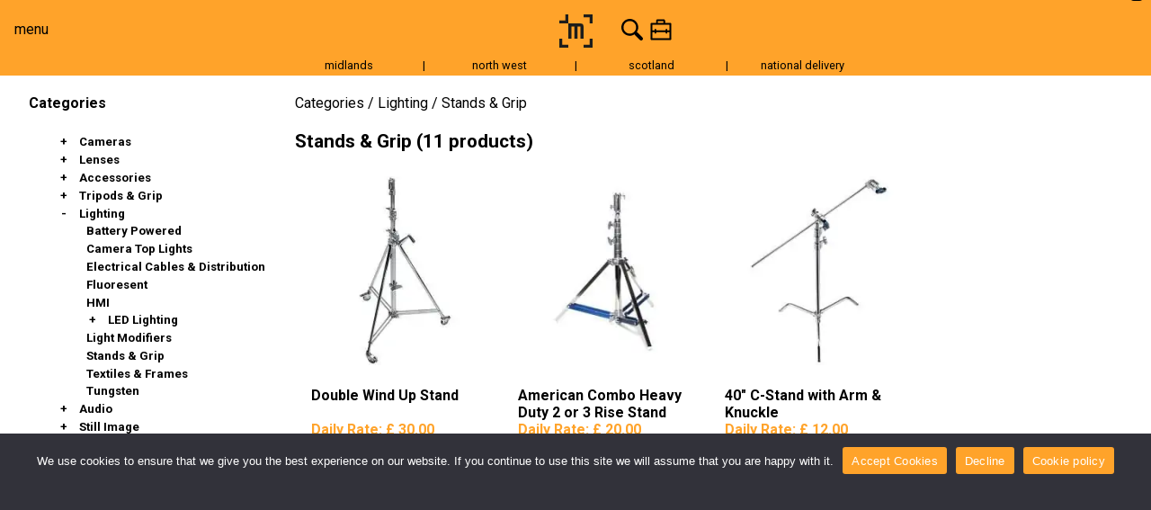

--- FILE ---
content_type: text/html; charset=UTF-8
request_url: https://www.mediadoghire.com/lighting-grip/
body_size: 28616
content:
<!DOCTYPE html>
    <html lang="en">
        <head>
            
            <meta charset="UTF-8" />
            <meta http-equiv="X-UA-Compatible" content="IE=edge" />
            <meta name="theme-color" content="#ffa32a" />
            <meta name="apple-mobile-web-app-status-bar-style" content="#ffa32a" />
            <meta name="viewport" content="width=device-width, initial-scale=1" />
                            <link rel="canonical" href="https://www.mediadoghire.com/lighting-grip" />
            			<link rel="preconnect" href="https://fonts.googleapis.com">
			<link rel="preconnect" href="https://fonts.gstatic.com" crossorigin>
			<link href="https://fonts.googleapis.com/css2?family=Roboto:ital,wght@0,100..900;1,100..900&display=swap" rel="stylesheet">

			<!--<link rel="preload" as="font" href="/wp-content/themes/mdh/assets/fonts/NotoSans-Regular.woff2" type="font/woff2" />-->
            <link href="https://www.mediadoghire.com/wp-content/themes/mdh/style/theme.css?v=1683022343" rel="preload" as="style" onload="this.rel='stylesheet'"/>
			<style>
				@font-face {
                    font-family: 'Noto Sans';
                    src: url('/wp-content/themes/mdh/assets/fonts/NotoSans-Regular.eot');
                    src: local('Noto Sans Regular'), local('NotoSans-Regular'),
                        url('/wp-content/themes/mdh/assets/fonts/NotoSans-Regular.eot?#iefix') format('embedded-opentype'),
                        url('/wp-content/themes/mdh/assets/fonts/NotoSans-Regular.woff2') format('woff2'),
                        url('/wp-content/themes/mdh/assets/fonts/NotoSans-Regular.woff') format('woff'),
                        url('/wp-content/themes/mdh/assets/fonts/NotoSans-Regular.ttf') format('truetype'),
                        url('/wp-content/themes/mdh/assets/fonts/NotoSans-Regular.svg#NotoSans-Regular') format('svg');
                    font-weight: normal;
                    font-style: normal;
                    font-display: optional;
                }
			</style>
            <script>
            function getCookie(cname) {
                let name = cname + "=";
                let decodedCookie = decodeURIComponent(document.cookie);
                let ca = decodedCookie.split(';');
                for(let i = 0; i <ca.length; i++) {
                    let c = ca[i];
                    while (c.charAt(0) == ' ') {
                    c = c.substring(1);
                    }
                    if (c.indexOf(name) == 0) {
                    return c.substring(name.length, c.length);
                    }
                }
                return "";
            }
            function setCookie(cname, cvalue, exdays) {
            const d = new Date();
            d.setTime(d.getTime() + (exdays * 24 * 60 * 60 * 1000));
            let expires = "expires="+d.toUTCString();
            document.cookie = cname + "=" + cvalue + ";" + expires + ";path=/";
            }
            const consent = !(getCookie('cookie_notice_accepted') != 'true');
            window['ga-disable-UA-2102315-51'] = !consent;
            window['ga-disable-3882984399'] = !consent;
            window.dataLayer = window.dataLayer || [];
            function gtag(){dataLayer.push(arguments)};
            gtag('consent', 'default', {
                'ad_storage': consent ? 'granted':  'denied',
                'analytics_storage': consent ? 'granted' : 'denied'
            });
            </script>
			
            <meta name='robots' content='index, follow, max-image-preview:large, max-snippet:-1, max-video-preview:-1' />

	<!-- This site is optimized with the Yoast SEO plugin v26.7 - https://yoast.com/wordpress/plugins/seo/ -->
	<title>Stands &amp; Grip - Media Dog Hire</title>
	<meta name="description" content="Stands &amp; Grip -" />
	<link rel="canonical" href="https://www.mediadoghire.com/kb-categories/lighting-grip/" />
	<meta property="og:locale" content="en_US" />
	<meta property="og:type" content="article" />
	<meta property="og:title" content="Stands &amp; Grip - Media Dog Hire" />
	<meta property="og:description" content="Stands &amp; Grip -" />
	<meta property="og:url" content="https://www.mediadoghire.com/kb-categories/lighting-grip/" />
	<meta property="og:site_name" content="Media Dog Hire" />
	<meta property="article:publisher" content="https://www.facebook.com/mediadoghire/" />
	<meta property="article:modified_time" content="2026-01-20T16:37:49+00:00" />
	<meta name="twitter:card" content="summary_large_image" />
	<meta name="twitter:site" content="@mediadoghire" />
	<script type="application/ld+json" class="yoast-schema-graph">{"@context":"https://schema.org","@graph":[{"@type":"WebPage","@id":"https://www.mediadoghire.com/kb-categories/lighting-grip/","url":"https://www.mediadoghire.com/kb-categories/lighting-grip/","name":"Stands & Grip - Media Dog Hire","isPartOf":{"@id":"https://www.mediadoghire.com/#website"},"datePublished":"2022-07-14T15:49:11+00:00","dateModified":"2026-01-20T16:37:49+00:00","description":"Stands & Grip -","breadcrumb":{"@id":"https://www.mediadoghire.com/kb-categories/lighting-grip/#breadcrumb"},"inLanguage":"en-US","potentialAction":[{"@type":"ReadAction","target":["https://www.mediadoghire.com/kb-categories/lighting-grip/"]}]},{"@type":"BreadcrumbList","@id":"https://www.mediadoghire.com/kb-categories/lighting-grip/#breadcrumb","itemListElement":[{"@type":"ListItem","position":1,"name":"Home","item":"https://www.mediadoghire.com/"},{"@type":"ListItem","position":2,"name":"Kit Builder Category","item":"https://www.mediadoghire.com/kb-categories/"},{"@type":"ListItem","position":3,"name":"Stands &#038; Grip"}]},{"@type":"WebSite","@id":"https://www.mediadoghire.com/#website","url":"https://www.mediadoghire.com/","name":"Media Dog Hire","description":"#YourShootStartsHere","publisher":{"@id":"https://www.mediadoghire.com/#organization"},"potentialAction":[{"@type":"SearchAction","target":{"@type":"EntryPoint","urlTemplate":"https://www.mediadoghire.com/?s={search_term_string}"},"query-input":{"@type":"PropertyValueSpecification","valueRequired":true,"valueName":"search_term_string"}}],"inLanguage":"en-US"},{"@type":"Organization","@id":"https://www.mediadoghire.com/#organization","name":"Media Dog Hire","url":"https://www.mediadoghire.com/","logo":{"@type":"ImageObject","inLanguage":"en-US","@id":"https://www.mediadoghire.com/#/schema/logo/image/","url":"https://www.mediadoghire.com/wp-content/uploads/2022/05/mediadog-hire_new1.png","contentUrl":"https://www.mediadoghire.com/wp-content/uploads/2022/05/mediadog-hire_new1.png","width":250,"height":75,"caption":"Media Dog Hire"},"image":{"@id":"https://www.mediadoghire.com/#/schema/logo/image/"},"sameAs":["https://www.facebook.com/mediadoghire/","https://x.com/mediadoghire","https://www.instagram.com/media_dog_hire/"]}]}</script>
	<!-- / Yoast SEO plugin. -->


<link rel='dns-prefetch' href='//www.googletagmanager.com' />
<link rel="alternate" title="oEmbed (JSON)" type="application/json+oembed" href="https://www.mediadoghire.com/wp-json/oembed/1.0/embed?url=https%3A%2F%2Fwww.mediadoghire.com%2Fkb-categories%2Flighting-grip%2F" />
<link rel="alternate" title="oEmbed (XML)" type="text/xml+oembed" href="https://www.mediadoghire.com/wp-json/oembed/1.0/embed?url=https%3A%2F%2Fwww.mediadoghire.com%2Fkb-categories%2Flighting-grip%2F&#038;format=xml" />
<style id='wp-img-auto-sizes-contain-inline-css' type='text/css'>
img:is([sizes=auto i],[sizes^="auto," i]){contain-intrinsic-size:3000px 1500px}
/*# sourceURL=wp-img-auto-sizes-contain-inline-css */
</style>
<style id='wp-emoji-styles-inline-css' type='text/css'>

	img.wp-smiley, img.emoji {
		display: inline !important;
		border: none !important;
		box-shadow: none !important;
		height: 1em !important;
		width: 1em !important;
		margin: 0 0.07em !important;
		vertical-align: -0.1em !important;
		background: none !important;
		padding: 0 !important;
	}
/*# sourceURL=wp-emoji-styles-inline-css */
</style>
<style id='wp-block-library-inline-css' type='text/css'>
:root{--wp-block-synced-color:#7a00df;--wp-block-synced-color--rgb:122,0,223;--wp-bound-block-color:var(--wp-block-synced-color);--wp-editor-canvas-background:#ddd;--wp-admin-theme-color:#007cba;--wp-admin-theme-color--rgb:0,124,186;--wp-admin-theme-color-darker-10:#006ba1;--wp-admin-theme-color-darker-10--rgb:0,107,160.5;--wp-admin-theme-color-darker-20:#005a87;--wp-admin-theme-color-darker-20--rgb:0,90,135;--wp-admin-border-width-focus:2px}@media (min-resolution:192dpi){:root{--wp-admin-border-width-focus:1.5px}}.wp-element-button{cursor:pointer}:root .has-very-light-gray-background-color{background-color:#eee}:root .has-very-dark-gray-background-color{background-color:#313131}:root .has-very-light-gray-color{color:#eee}:root .has-very-dark-gray-color{color:#313131}:root .has-vivid-green-cyan-to-vivid-cyan-blue-gradient-background{background:linear-gradient(135deg,#00d084,#0693e3)}:root .has-purple-crush-gradient-background{background:linear-gradient(135deg,#34e2e4,#4721fb 50%,#ab1dfe)}:root .has-hazy-dawn-gradient-background{background:linear-gradient(135deg,#faaca8,#dad0ec)}:root .has-subdued-olive-gradient-background{background:linear-gradient(135deg,#fafae1,#67a671)}:root .has-atomic-cream-gradient-background{background:linear-gradient(135deg,#fdd79a,#004a59)}:root .has-nightshade-gradient-background{background:linear-gradient(135deg,#330968,#31cdcf)}:root .has-midnight-gradient-background{background:linear-gradient(135deg,#020381,#2874fc)}:root{--wp--preset--font-size--normal:16px;--wp--preset--font-size--huge:42px}.has-regular-font-size{font-size:1em}.has-larger-font-size{font-size:2.625em}.has-normal-font-size{font-size:var(--wp--preset--font-size--normal)}.has-huge-font-size{font-size:var(--wp--preset--font-size--huge)}.has-text-align-center{text-align:center}.has-text-align-left{text-align:left}.has-text-align-right{text-align:right}.has-fit-text{white-space:nowrap!important}#end-resizable-editor-section{display:none}.aligncenter{clear:both}.items-justified-left{justify-content:flex-start}.items-justified-center{justify-content:center}.items-justified-right{justify-content:flex-end}.items-justified-space-between{justify-content:space-between}.screen-reader-text{border:0;clip-path:inset(50%);height:1px;margin:-1px;overflow:hidden;padding:0;position:absolute;width:1px;word-wrap:normal!important}.screen-reader-text:focus{background-color:#ddd;clip-path:none;color:#444;display:block;font-size:1em;height:auto;left:5px;line-height:normal;padding:15px 23px 14px;text-decoration:none;top:5px;width:auto;z-index:100000}html :where(.has-border-color){border-style:solid}html :where([style*=border-top-color]){border-top-style:solid}html :where([style*=border-right-color]){border-right-style:solid}html :where([style*=border-bottom-color]){border-bottom-style:solid}html :where([style*=border-left-color]){border-left-style:solid}html :where([style*=border-width]){border-style:solid}html :where([style*=border-top-width]){border-top-style:solid}html :where([style*=border-right-width]){border-right-style:solid}html :where([style*=border-bottom-width]){border-bottom-style:solid}html :where([style*=border-left-width]){border-left-style:solid}html :where(img[class*=wp-image-]){height:auto;max-width:100%}:where(figure){margin:0 0 1em}html :where(.is-position-sticky){--wp-admin--admin-bar--position-offset:var(--wp-admin--admin-bar--height,0px)}@media screen and (max-width:600px){html :where(.is-position-sticky){--wp-admin--admin-bar--position-offset:0px}}

/*# sourceURL=wp-block-library-inline-css */
</style><style id='global-styles-inline-css' type='text/css'>
:root{--wp--preset--aspect-ratio--square: 1;--wp--preset--aspect-ratio--4-3: 4/3;--wp--preset--aspect-ratio--3-4: 3/4;--wp--preset--aspect-ratio--3-2: 3/2;--wp--preset--aspect-ratio--2-3: 2/3;--wp--preset--aspect-ratio--16-9: 16/9;--wp--preset--aspect-ratio--9-16: 9/16;--wp--preset--color--black: #000000;--wp--preset--color--cyan-bluish-gray: #abb8c3;--wp--preset--color--white: #ffffff;--wp--preset--color--pale-pink: #f78da7;--wp--preset--color--vivid-red: #cf2e2e;--wp--preset--color--luminous-vivid-orange: #ff6900;--wp--preset--color--luminous-vivid-amber: #fcb900;--wp--preset--color--light-green-cyan: #7bdcb5;--wp--preset--color--vivid-green-cyan: #00d084;--wp--preset--color--pale-cyan-blue: #8ed1fc;--wp--preset--color--vivid-cyan-blue: #0693e3;--wp--preset--color--vivid-purple: #9b51e0;--wp--preset--gradient--vivid-cyan-blue-to-vivid-purple: linear-gradient(135deg,rgb(6,147,227) 0%,rgb(155,81,224) 100%);--wp--preset--gradient--light-green-cyan-to-vivid-green-cyan: linear-gradient(135deg,rgb(122,220,180) 0%,rgb(0,208,130) 100%);--wp--preset--gradient--luminous-vivid-amber-to-luminous-vivid-orange: linear-gradient(135deg,rgb(252,185,0) 0%,rgb(255,105,0) 100%);--wp--preset--gradient--luminous-vivid-orange-to-vivid-red: linear-gradient(135deg,rgb(255,105,0) 0%,rgb(207,46,46) 100%);--wp--preset--gradient--very-light-gray-to-cyan-bluish-gray: linear-gradient(135deg,rgb(238,238,238) 0%,rgb(169,184,195) 100%);--wp--preset--gradient--cool-to-warm-spectrum: linear-gradient(135deg,rgb(74,234,220) 0%,rgb(151,120,209) 20%,rgb(207,42,186) 40%,rgb(238,44,130) 60%,rgb(251,105,98) 80%,rgb(254,248,76) 100%);--wp--preset--gradient--blush-light-purple: linear-gradient(135deg,rgb(255,206,236) 0%,rgb(152,150,240) 100%);--wp--preset--gradient--blush-bordeaux: linear-gradient(135deg,rgb(254,205,165) 0%,rgb(254,45,45) 50%,rgb(107,0,62) 100%);--wp--preset--gradient--luminous-dusk: linear-gradient(135deg,rgb(255,203,112) 0%,rgb(199,81,192) 50%,rgb(65,88,208) 100%);--wp--preset--gradient--pale-ocean: linear-gradient(135deg,rgb(255,245,203) 0%,rgb(182,227,212) 50%,rgb(51,167,181) 100%);--wp--preset--gradient--electric-grass: linear-gradient(135deg,rgb(202,248,128) 0%,rgb(113,206,126) 100%);--wp--preset--gradient--midnight: linear-gradient(135deg,rgb(2,3,129) 0%,rgb(40,116,252) 100%);--wp--preset--font-size--small: 13px;--wp--preset--font-size--medium: 20px;--wp--preset--font-size--large: 36px;--wp--preset--font-size--x-large: 42px;--wp--preset--spacing--20: 0.44rem;--wp--preset--spacing--30: 0.67rem;--wp--preset--spacing--40: 1rem;--wp--preset--spacing--50: 1.5rem;--wp--preset--spacing--60: 2.25rem;--wp--preset--spacing--70: 3.38rem;--wp--preset--spacing--80: 5.06rem;--wp--preset--shadow--natural: 6px 6px 9px rgba(0, 0, 0, 0.2);--wp--preset--shadow--deep: 12px 12px 50px rgba(0, 0, 0, 0.4);--wp--preset--shadow--sharp: 6px 6px 0px rgba(0, 0, 0, 0.2);--wp--preset--shadow--outlined: 6px 6px 0px -3px rgb(255, 255, 255), 6px 6px rgb(0, 0, 0);--wp--preset--shadow--crisp: 6px 6px 0px rgb(0, 0, 0);}:where(.is-layout-flex){gap: 0.5em;}:where(.is-layout-grid){gap: 0.5em;}body .is-layout-flex{display: flex;}.is-layout-flex{flex-wrap: wrap;align-items: center;}.is-layout-flex > :is(*, div){margin: 0;}body .is-layout-grid{display: grid;}.is-layout-grid > :is(*, div){margin: 0;}:where(.wp-block-columns.is-layout-flex){gap: 2em;}:where(.wp-block-columns.is-layout-grid){gap: 2em;}:where(.wp-block-post-template.is-layout-flex){gap: 1.25em;}:where(.wp-block-post-template.is-layout-grid){gap: 1.25em;}.has-black-color{color: var(--wp--preset--color--black) !important;}.has-cyan-bluish-gray-color{color: var(--wp--preset--color--cyan-bluish-gray) !important;}.has-white-color{color: var(--wp--preset--color--white) !important;}.has-pale-pink-color{color: var(--wp--preset--color--pale-pink) !important;}.has-vivid-red-color{color: var(--wp--preset--color--vivid-red) !important;}.has-luminous-vivid-orange-color{color: var(--wp--preset--color--luminous-vivid-orange) !important;}.has-luminous-vivid-amber-color{color: var(--wp--preset--color--luminous-vivid-amber) !important;}.has-light-green-cyan-color{color: var(--wp--preset--color--light-green-cyan) !important;}.has-vivid-green-cyan-color{color: var(--wp--preset--color--vivid-green-cyan) !important;}.has-pale-cyan-blue-color{color: var(--wp--preset--color--pale-cyan-blue) !important;}.has-vivid-cyan-blue-color{color: var(--wp--preset--color--vivid-cyan-blue) !important;}.has-vivid-purple-color{color: var(--wp--preset--color--vivid-purple) !important;}.has-black-background-color{background-color: var(--wp--preset--color--black) !important;}.has-cyan-bluish-gray-background-color{background-color: var(--wp--preset--color--cyan-bluish-gray) !important;}.has-white-background-color{background-color: var(--wp--preset--color--white) !important;}.has-pale-pink-background-color{background-color: var(--wp--preset--color--pale-pink) !important;}.has-vivid-red-background-color{background-color: var(--wp--preset--color--vivid-red) !important;}.has-luminous-vivid-orange-background-color{background-color: var(--wp--preset--color--luminous-vivid-orange) !important;}.has-luminous-vivid-amber-background-color{background-color: var(--wp--preset--color--luminous-vivid-amber) !important;}.has-light-green-cyan-background-color{background-color: var(--wp--preset--color--light-green-cyan) !important;}.has-vivid-green-cyan-background-color{background-color: var(--wp--preset--color--vivid-green-cyan) !important;}.has-pale-cyan-blue-background-color{background-color: var(--wp--preset--color--pale-cyan-blue) !important;}.has-vivid-cyan-blue-background-color{background-color: var(--wp--preset--color--vivid-cyan-blue) !important;}.has-vivid-purple-background-color{background-color: var(--wp--preset--color--vivid-purple) !important;}.has-black-border-color{border-color: var(--wp--preset--color--black) !important;}.has-cyan-bluish-gray-border-color{border-color: var(--wp--preset--color--cyan-bluish-gray) !important;}.has-white-border-color{border-color: var(--wp--preset--color--white) !important;}.has-pale-pink-border-color{border-color: var(--wp--preset--color--pale-pink) !important;}.has-vivid-red-border-color{border-color: var(--wp--preset--color--vivid-red) !important;}.has-luminous-vivid-orange-border-color{border-color: var(--wp--preset--color--luminous-vivid-orange) !important;}.has-luminous-vivid-amber-border-color{border-color: var(--wp--preset--color--luminous-vivid-amber) !important;}.has-light-green-cyan-border-color{border-color: var(--wp--preset--color--light-green-cyan) !important;}.has-vivid-green-cyan-border-color{border-color: var(--wp--preset--color--vivid-green-cyan) !important;}.has-pale-cyan-blue-border-color{border-color: var(--wp--preset--color--pale-cyan-blue) !important;}.has-vivid-cyan-blue-border-color{border-color: var(--wp--preset--color--vivid-cyan-blue) !important;}.has-vivid-purple-border-color{border-color: var(--wp--preset--color--vivid-purple) !important;}.has-vivid-cyan-blue-to-vivid-purple-gradient-background{background: var(--wp--preset--gradient--vivid-cyan-blue-to-vivid-purple) !important;}.has-light-green-cyan-to-vivid-green-cyan-gradient-background{background: var(--wp--preset--gradient--light-green-cyan-to-vivid-green-cyan) !important;}.has-luminous-vivid-amber-to-luminous-vivid-orange-gradient-background{background: var(--wp--preset--gradient--luminous-vivid-amber-to-luminous-vivid-orange) !important;}.has-luminous-vivid-orange-to-vivid-red-gradient-background{background: var(--wp--preset--gradient--luminous-vivid-orange-to-vivid-red) !important;}.has-very-light-gray-to-cyan-bluish-gray-gradient-background{background: var(--wp--preset--gradient--very-light-gray-to-cyan-bluish-gray) !important;}.has-cool-to-warm-spectrum-gradient-background{background: var(--wp--preset--gradient--cool-to-warm-spectrum) !important;}.has-blush-light-purple-gradient-background{background: var(--wp--preset--gradient--blush-light-purple) !important;}.has-blush-bordeaux-gradient-background{background: var(--wp--preset--gradient--blush-bordeaux) !important;}.has-luminous-dusk-gradient-background{background: var(--wp--preset--gradient--luminous-dusk) !important;}.has-pale-ocean-gradient-background{background: var(--wp--preset--gradient--pale-ocean) !important;}.has-electric-grass-gradient-background{background: var(--wp--preset--gradient--electric-grass) !important;}.has-midnight-gradient-background{background: var(--wp--preset--gradient--midnight) !important;}.has-small-font-size{font-size: var(--wp--preset--font-size--small) !important;}.has-medium-font-size{font-size: var(--wp--preset--font-size--medium) !important;}.has-large-font-size{font-size: var(--wp--preset--font-size--large) !important;}.has-x-large-font-size{font-size: var(--wp--preset--font-size--x-large) !important;}
/*# sourceURL=global-styles-inline-css */
</style>

<style id='classic-theme-styles-inline-css' type='text/css'>
/*! This file is auto-generated */
.wp-block-button__link{color:#fff;background-color:#32373c;border-radius:9999px;box-shadow:none;text-decoration:none;padding:calc(.667em + 2px) calc(1.333em + 2px);font-size:1.125em}.wp-block-file__button{background:#32373c;color:#fff;text-decoration:none}
/*# sourceURL=/wp-includes/css/classic-themes.min.css */
</style>
<link rel='preload' as='style' onload="this.onload=null;this.rel='stylesheet'" id='cookie-notice-front' href='https://www.mediadoghire.com/wp-content/plugins/cookie-notice/css/front.min.css?ver=2.4.17' type='text/css' media='all' /><link rel='preload' as='style' onload="this.onload=null;this.rel='stylesheet'" id='fvp-frontend' href='https://www.mediadoghire.com/wp-content/plugins/featured-video-plus/styles/frontend.css?ver=2.3.3' type='text/css' media='all' /><link rel='preload' as='style' onload="this.onload=null;this.rel='stylesheet'" id='bodhi-svgs-attachment' href='https://www.mediadoghire.com/wp-content/plugins/svg-support/css/svgs-attachment.css' type='text/css' media='all' /><script type="text/javascript" src="https://www.mediadoghire.com/wp-includes/js/jquery/jquery.min.js?ver=3.7.1" id="jquery-core-js"></script>
<script type="text/javascript" src="https://www.mediadoghire.com/wp-includes/js/jquery/jquery-migrate.min.js?ver=3.4.1" id="jquery-migrate-js"></script>
<script type="text/javascript" src="https://www.mediadoghire.com/wp-content/plugins/featured-video-plus/js/jquery.fitvids.min.js?ver=master-2015-08" id="jquery.fitvids-js"></script>
<script type="text/javascript" id="fvp-frontend-js-extra">
/* <![CDATA[ */
var fvpdata = {"ajaxurl":"https://www.mediadoghire.com/wp-admin/admin-ajax.php","nonce":"ab4a6b2e9a","fitvids":"1","dynamic":"","overlay":"","opacity":"0.75","color":"b","width":"640"};
//# sourceURL=fvp-frontend-js-extra
/* ]]> */
</script>
<script type="text/javascript" src="https://www.mediadoghire.com/wp-content/plugins/featured-video-plus/js/frontend.min.js?ver=2.3.3" id="fvp-frontend-js"></script>

<!-- Google tag (gtag.js) snippet added by Site Kit -->
<!-- Google Analytics snippet added by Site Kit -->
<!-- Google Ads snippet added by Site Kit -->
<script type="text/javascript" src="https://www.googletagmanager.com/gtag/js?id=G-2734BW664N" id="google_gtagjs-js" async></script>
<script type="text/javascript" id="google_gtagjs-js-after">
/* <![CDATA[ */
window.dataLayer = window.dataLayer || [];function gtag(){dataLayer.push(arguments);}
gtag("set","linker",{"domains":["www.mediadoghire.com"]});
gtag("js", new Date());
gtag("set", "developer_id.dZTNiMT", true);
gtag("config", "G-2734BW664N");
gtag("config", "AW-968911665");
 window._googlesitekit = window._googlesitekit || {}; window._googlesitekit.throttledEvents = []; window._googlesitekit.gtagEvent = (name, data) => { var key = JSON.stringify( { name, data } ); if ( !! window._googlesitekit.throttledEvents[ key ] ) { return; } window._googlesitekit.throttledEvents[ key ] = true; setTimeout( () => { delete window._googlesitekit.throttledEvents[ key ]; }, 5 ); gtag( "event", name, { ...data, event_source: "site-kit" } ); }; 
//# sourceURL=google_gtagjs-js-after
/* ]]> */
</script>
<link rel="https://api.w.org/" href="https://www.mediadoghire.com/wp-json/" /><link rel="alternate" title="JSON" type="application/json" href="https://www.mediadoghire.com/wp-json/wp/v2/kb-categories/7137" /><link rel="EditURI" type="application/rsd+xml" title="RSD" href="https://www.mediadoghire.com/xmlrpc.php?rsd" />
<meta name="generator" content="WordPress 6.9" />
<link rel='shortlink' href='https://www.mediadoghire.com/?p=7137' />
<meta name="generator" content="Site Kit by Google 1.170.0" /><script>document.createElement( "picture" );if(!window.HTMLPictureElement && document.addEventListener) {window.addEventListener("DOMContentLoaded", function() {var s = document.createElement("script");s.src = "https://www.mediadoghire.com/wp-content/plugins/webp-express/js/picturefill.min.js";document.body.appendChild(s);});}</script>
<!-- Google AdSense meta tags added by Site Kit -->
<meta name="google-adsense-platform-account" content="ca-host-pub-2644536267352236">
<meta name="google-adsense-platform-domain" content="sitekit.withgoogle.com">
<!-- End Google AdSense meta tags added by Site Kit -->

<!-- Google Tag Manager snippet added by Site Kit -->
<script type="text/javascript">
/* <![CDATA[ */

			( function( w, d, s, l, i ) {
				w[l] = w[l] || [];
				w[l].push( {'gtm.start': new Date().getTime(), event: 'gtm.js'} );
				var f = d.getElementsByTagName( s )[0],
					j = d.createElement( s ), dl = l != 'dataLayer' ? '&l=' + l : '';
				j.async = true;
				j.src = 'https://www.googletagmanager.com/gtm.js?id=' + i + dl;
				f.parentNode.insertBefore( j, f );
			} )( window, document, 'script', 'dataLayer', 'GTM-WT7K2R5' );
			
/* ]]> */
</script>

<!-- End Google Tag Manager snippet added by Site Kit -->
<link rel="icon" href="https://www.mediadoghire.com/wp-content/uploads/2022/05/favicon1.png" sizes="32x32" />
<link rel="icon" href="https://www.mediadoghire.com/wp-content/uploads/2022/05/favicon1.png" sizes="192x192" />
<link rel="apple-touch-icon" href="https://www.mediadoghire.com/wp-content/uploads/2022/05/favicon1.png" />
<meta name="msapplication-TileImage" content="https://www.mediadoghire.com/wp-content/uploads/2022/05/favicon1.png" />
		<style type="text/css" id="wp-custom-css">
			a{
                color: #ffa32a;
                text-decoration: none;
            }
            a:hover{
                text-decoration: underline;
            }
            a:visited{
                color: #ffa32a;
            }
header > div a, header > nav a, #placeholder > div a, #placeholder > nav a{
	color: #000 !important;
}
.wp-block-image{
	text-align: center;
}
.wp-block-image img{
	display: inline;	
}
.search input:focus, .search input:hover{
	outline:none;
}
.wp-block-media-text > figure{
	padding-right: 0;
	padding-left: 1rem;
}
.wp-block-media-text > figure:first-child{
	padding-left: 0;
	padding-right: 1rem;
}

.wp-block-media-text .wp-block-media-text__content{
	padding: 0;
}
.product-list .flex{
	justify-content: unset;
}
@media (max-width: 1200px){
	.video-journal-small .journal-image{
		background-color: unset !important;
		aspect-ratio: 16/9 !important;
    height: 75px !important;
		overflow: unset !important;
	}
	.video-journal-small{
		background-color: unset !important;
		aspect-ratio: unset !important;
	}
	.caption{
		animation: unset!important;
		transition: unset;
	}
}
#cookie-notice{
	height:33vh;
}

.cookie-revoke-hidden{
	display: none !important;
}
.cookie-notice-visible{
	display: block !important;
}

.gslide-media{
	background-color:white;
}
.product-list{
	margin-right: 5em
}		</style>
		            
            <style>
                .spacer{
                    margin-top: 84px;
                }
                .product-list .product, .product-list .product2{
                    transition: 0.1s;
                }
                a{
                    color: #ffa32a;
                    text-decoration: none;
                }
                a:hover{
                    text-decoration: underline;
                }
                a:visited{
                    color: #ffa32a;
                }
            </style>
        </head>
        <body class="wp-singular kb-categories-template-default single single-kb-categories postid-7137 wp-theme-mdh cookies-not-set" style="margin:0;font-family: 'Roboto', 'Noto Sans', 'Verdana', sans-serif;overflow-y:scroll;overflow-x:hidden">
            <div style="background-color:#ffa32a;position:fixed;top:-100vh; height:100vh; z-index:100000; width: 100%;">
                
            </div>
        <header style="flex-wrap:wrap">
            <nav id="menu" style="flex-grow:1;">
                <a href="#menu" style="display:flex;flex-direction:row;align-items:center;height:100%">menu</a>
                <div class="submenu-container left">
                    <div class="submenu">
                        <a class="when-target" href="#">close</a>
                        <ul id="menu-main-menu" class="submenu-list"><li id="menu-item-11411" class="menu-item menu-item-type-custom menu-item-object-custom menu-item-11411"><a href="/cameras/">Cameras</a></li>
<li id="menu-item-11412" class="menu-item menu-item-type-custom menu-item-object-custom menu-item-11412"><a href="/lenses/">Lenses</a></li>
<li id="menu-item-11413" class="menu-item menu-item-type-custom menu-item-object-custom menu-item-11413"><a href="/grip/">Tripods &#038; Grip</a></li>
<li id="menu-item-11414" class="menu-item menu-item-type-custom menu-item-object-custom menu-item-11414"><a href="/lighting/">Lighting</a></li>
<li id="menu-item-11415" class="menu-item menu-item-type-custom menu-item-object-custom menu-item-11415"><a href="/accessories/">Accessories</a></li>
<li id="menu-item-11416" class="menu-item menu-item-type-custom menu-item-object-custom menu-item-11416"><a href="/audio/">Audio</a></li>
<li id="menu-item-14506" class="menu-item menu-item-type-custom menu-item-object-custom menu-item-14506"><a href="/for-sale/">For Sale</a></li>
</ul>                        
                                            </div>
                </div>
            </nav>
            <div class="logo" style="flex-grow: unset">
                <a href="/" title="home page">
					<!--<img width="37" height="37" style="height:37px" src="https://www.mediadoghire.com/wp-content/themes/mdh/assets/images/media-dog-pride.svg" alt="Logo">-->
                    <img width="37" height="37" style="height:37px" src="https://www.mediadoghire.com/wp-content/themes/mdh/assets/images/mediadog-logo.svg" alt="Logo">
                </a>
            </div>
            <nav id="hire" style="flex-grow:1">
                <a href="#hire" style="display:flex;flex-direction:row;align-items:center;height:100%;justify-content:end;"><img alt="Search" title="Search" src="https://www.mediadoghire.com/wp-content/themes/mdh/assets/images/search.svg"style="
        height: 1.5rem;
        width: 1.5rem;
        margin-right: 0.5rem;
        align-self: auto;
        display: inline-block;
    " /><img alt="View Kit List" title="View Kit List" src="https://new.mediadoghire.com/wp-content/uploads/2022/07/flight-case.svg" style="
        height: 1.5rem;
        width: 1.5rem;
        align-self: auto;
        display: inline-block;
    "><div class="badge" style="margin-top: -2.5rem">
                    0                    </div></a>
                <div class="submenu-container right render-right" style="padding-bottom: 1rem">
                    <div class="submenu" style="display:flex;flex-direction:column;height:100%;">
                        <a class="when-target" href="#">close</a>
                        <content class="render-left" style="height:100%">
                            <form method="get" action="/" class="search">
                                <input type="text" id="s_kit_list" name="s" placeholder="Find a Product..." />
                                <input type="submit" value=""/>
                            </form>
                            <div style="display:flex;flex-direction:column;height:100%;padding-bottom: env(safe-area-inset-bottom);">
                                <div style="flex-grow:1;flex-shrink:1;overflow:hidden;">
                                    <div class="basket_content" style="display:flex;flex-direction:column; max-height:100%;">
                                        No items added to basket                                    </div>
                                </div>
                            
                                <div id="select_hire_dates" style="display:none">
                                    <div style="display:flex">
                                        <a href="/baskets/request" style="flex-grow:1">
                                            <button class="dark">
                                                Request Quotation
                                            </button>
                                        </a>
                                        <a href="/baskets/new">
                                            <button class="dark" style="border-color:red">
                                                New
                                            </button>
                                        </a>
                                    </div>
                                </div>
                                    
                            </div>
                            
                        </content>

                    </div>
                </div>
            </nav>
			<div style="width:100%;font-size:0.8em;padding:0;padding-bottom:4px">
				<div class="header-offices" style="max-width:100%;width:670px;text-align:center;">
                    <a href="/birmingham" style="flex-basis: 20%;flex-shrink:1" alt="Birmingham Office" title="Birmingham Office">midlands</a><div>|</div><a href="/manchester" style="flex-basis: 20%;flex-shrink:1;white-space:nowrap"  alt="Manchester Office" title="Manchester Office">north west</a><div>|</div><a href="/glasgow" style="flex-basis: 20%;flex-shrink:1"  alt="Glasgow Office" title="Glasgow Office">scotland</a><div>|</div><a href="/national-delivery" style="flex-basis: 20%;flex-shrink:1"  alt="National Delivery" title="National Delivery">national delivery</a>
                </div>
			</div>
        </header>
        <div class="spacer"></div>
		<div class="top-of-page">
		</div>
            
    
        <main class="container" data-display_category="lighting-grip">
<section>
        <div class="product-section" id="products">
                            <div class="categories filters">
        <h4>Categories</h4>
        <div class="submenu" style="padding:0;">
            <ul class="submenu-list">
                                                                        <li data-depth="0" data-children="7" class="options collapsed">
                            <h5 class="pre-square expander">
                                <a href="/cameras" data-slug="cameras">
                                    Cameras                                </a>      
                            </h5>
                            <div class="options-list category_children mh-0" id="c_11c30515-e757-4049-a899-a2d4e3e1d9a4">
                                                                    <ul class="submenu-list">
                                                                            <li data-depth="1" data-children="0" class="options collapsed">
                            <h5 class="">
                                <a href="/full-frame" data-slug="full-frame">
                                    Full Frame                                </a>      
                            </h5>
                            <div class="options-list category_children mh-0" id="c_b359831b-473f-499d-8809-3b8d1a926a11">
                                                            </div>
                    </li>
                                                        <li data-depth="1" data-children="0" class="options collapsed">
                            <h5 class="">
                                <a href="/35mm" data-slug="35mm">
                                    Super 35mm                                </a>      
                            </h5>
                            <div class="options-list category_children mh-0" id="c_ab0eb482-b9ea-4484-a6a6-fdd08fb65f12">
                                                            </div>
                    </li>
                                                        <li data-depth="1" data-children="0" class="options collapsed">
                            <h5 class="">
                                <a href="/slow-motion" data-slug="slow-motion">
                                    Slow Motion                                </a>      
                            </h5>
                            <div class="options-list category_children mh-0" id="c_925d86ca-47d4-474f-9c30-da81d06fdf05">
                                                            </div>
                    </li>
                                                        <li data-depth="1" data-children="0" class="options collapsed">
                            <h5 class="">
                                <a href="/stills-cameras" data-slug="stills-cameras">
                                    Stills & DSLR                                </a>      
                            </h5>
                            <div class="options-list category_children mh-0" id="c_9cea7f22-d9f1-44d3-a87a-53baf260e1b8">
                                                            </div>
                    </li>
                                                        <li data-depth="1" data-children="0" class="options collapsed">
                            <h5 class="">
                                <a href="/360o-vr" data-slug="360o-vr">
                                    Action Cams, 360º & VR                                </a>      
                            </h5>
                            <div class="options-list category_children mh-0" id="c_50fd4e1c-1d63-4fc5-b52a-edeb829db75e">
                                                            </div>
                    </li>
                                                        <li data-depth="1" data-children="0" class="options collapsed">
                            <h5 class="">
                                <a href="/compact-hd" data-slug="compact-hd">
                                    Broadcast and Commercial                                </a>      
                            </h5>
                            <div class="options-list category_children mh-0" id="c_79563a8e-eacc-4625-84ef-fb4fa8b7c7a4">
                                                            </div>
                    </li>
                                                        <li data-depth="1" data-children="0" class="options collapsed">
                            <h5 class="">
                                <a href="/minicams" data-slug="minicams">
                                    Compact / Events                                </a>      
                            </h5>
                            <div class="options-list category_children mh-0" id="c_b7f5f74b-ddf6-4efa-9aff-880ae097eaaf">
                                                            </div>
                    </li>
                                                    </ul>
                                                            </div>
                    </li>
                                                        <li data-depth="0" data-children="16" class="options collapsed">
                            <h5 class="pre-square expander">
                                <a href="/lenses" data-slug="lenses">
                                    Lenses                                </a>      
                            </h5>
                            <div class="options-list category_children mh-0" id="c_8bd5720f-55e9-46a0-8ad9-9c6e0a1171f8">
                                                                    <ul class="submenu-list">
                                                                            <li data-depth="1" data-children="0" class="options collapsed">
                            <h5 class="">
                                <a href="/prime" data-slug="prime">
                                    Prime                                </a>      
                            </h5>
                            <div class="options-list category_children mh-0" id="c_fcc971a1-6e42-4395-bfe9-a09c1306147a">
                                                            </div>
                    </li>
                                                        <li data-depth="1" data-children="0" class="options collapsed">
                            <h5 class="">
                                <a href="/zoom" data-slug="zoom">
                                    Zoom                                </a>      
                            </h5>
                            <div class="options-list category_children mh-0" id="c_e440f9b3-bcfc-4a4c-ba54-1f140c74eb0e">
                                                            </div>
                    </li>
                                                        <li data-depth="1" data-children="0" class="options collapsed">
                            <h5 class="">
                                <a href="/macro" data-slug="macro">
                                    Macro                                </a>      
                            </h5>
                            <div class="options-list category_children mh-0" id="c_8eebac24-b5b8-49c4-b50d-256a4b463cf9">
                                                            </div>
                    </li>
                                                        <li data-depth="1" data-children="0" class="options collapsed">
                            <h5 class="">
                                <a href="/vintage" data-slug="vintage">
                                    Vintage                                </a>      
                            </h5>
                            <div class="options-list category_children mh-0" id="c_15d83504-9652-48ef-85cd-048417320f14">
                                                            </div>
                    </li>
                                                        <li data-depth="1" data-children="0" class="options collapsed">
                            <h5 class="">
                                <a href="/super-35" data-slug="super-35">
                                    Super 35                                </a>      
                            </h5>
                            <div class="options-list category_children mh-0" id="c_40f2e7bd-16e6-446d-a37a-d8ae8145a427">
                                                            </div>
                    </li>
                                                        <li data-depth="1" data-children="0" class="options collapsed">
                            <h5 class="">
                                <a href="/pl-mount-prime" data-slug="pl-mount-prime">
                                    PL Mount Prime                                </a>      
                            </h5>
                            <div class="options-list category_children mh-0" id="c_e58fc91e-0b87-499c-b3a8-27794d64e56f">
                                                            </div>
                    </li>
                                                        <li data-depth="1" data-children="0" class="options collapsed">
                            <h5 class="">
                                <a href="/pl-mount-zoom" data-slug="pl-mount-zoom">
                                    PL Mount Zoom                                </a>      
                            </h5>
                            <div class="options-list category_children mh-0" id="c_11e6ac37-fdc8-4db3-b805-428fd82b76fc">
                                                            </div>
                    </li>
                                                        <li data-depth="1" data-children="0" class="options collapsed">
                            <h5 class="">
                                <a href="/lpl-mount-zoom" data-slug="lpl-mount-zoom">
                                    LPL Mount Zoom                                </a>      
                            </h5>
                            <div class="options-list category_children mh-0" id="c_e89464e1-a06b-4bcc-899f-4813b7c3bd7a">
                                                            </div>
                    </li>
                                                        <li data-depth="1" data-children="0" class="options collapsed">
                            <h5 class="">
                                <a href="/lpl-mount-prime" data-slug="lpl-mount-prime">
                                    LPL Mount Prime                                </a>      
                            </h5>
                            <div class="options-list category_children mh-0" id="c_494d37f0-53c8-4b2f-a979-9a246c673677">
                                                            </div>
                    </li>
                                                        <li data-depth="1" data-children="0" class="options collapsed">
                            <h5 class="">
                                <a href="/anamorphic" data-slug="anamorphic">
                                    Anamorphic                                </a>      
                            </h5>
                            <div class="options-list category_children mh-0" id="c_01463233-80cf-4586-bfe2-cf374ccf7b7f">
                                                            </div>
                    </li>
                                                        <li data-depth="1" data-children="0" class="options collapsed">
                            <h5 class="">
                                <a href="/e-mount-prime" data-slug="e-mount-prime">
                                    E Mount Prime                                </a>      
                            </h5>
                            <div class="options-list category_children mh-0" id="c_45676e32-dee5-4cbe-8d18-b02cf01bb76e">
                                                            </div>
                    </li>
                                                        <li data-depth="1" data-children="0" class="options collapsed">
                            <h5 class="">
                                <a href="/e-mount-zoom" data-slug="e-mount-zoom">
                                    E Mount Zoom                                </a>      
                            </h5>
                            <div class="options-list category_children mh-0" id="c_7cb4acd7-af9f-4973-b1d4-4e64f697843b">
                                                            </div>
                    </li>
                                                        <li data-depth="1" data-children="0" class="options collapsed">
                            <h5 class="">
                                <a href="/ef-mount-prime" data-slug="ef-mount-prime">
                                    EF Mount Prime                                </a>      
                            </h5>
                            <div class="options-list category_children mh-0" id="c_a9305c77-65bc-4fe9-a8fd-198eb45b314c">
                                                            </div>
                    </li>
                                                        <li data-depth="1" data-children="0" class="options collapsed">
                            <h5 class="">
                                <a href="/ef-mount-zoom" data-slug="ef-mount-zoom">
                                    EF Mount Zoom                                </a>      
                            </h5>
                            <div class="options-list category_children mh-0" id="c_1e933419-a20a-4c62-82ae-0db5a2e5146b">
                                                            </div>
                    </li>
                                                        <li data-depth="1" data-children="0" class="options collapsed">
                            <h5 class="">
                                <a href="/full-frame-lpl" data-slug="full-frame-lpl">
                                    Full Frame LPL                                </a>      
                            </h5>
                            <div class="options-list category_children mh-0" id="c_a74ff86d-7e3f-4a84-919a-c60dc0f873e7">
                                                            </div>
                    </li>
                                                        <li data-depth="1" data-children="3" class="options collapsed">
                            <h5 class="pre-square expander">
                                <a href="/extenders-adapters" data-slug="extenders-adapters">
                                    Extenders & Adapters                                </a>      
                            </h5>
                            <div class="options-list category_children mh-0" id="c_f5b131e5-c9b1-4e12-911b-9c5892f0818d">
                                                                    <ul class="submenu-list">
                                                                            <li data-depth="2" data-children="0" class="options collapsed">
                            <h5 class="">
                                <a href="/extenders" data-slug="extenders">
                                    Extenders / Doublers                                </a>      
                            </h5>
                            <div class="options-list category_children mh-0" id="c_85f78f73-c038-4df7-84f0-d2b7be63a708">
                                                            </div>
                    </li>
                                                        <li data-depth="2" data-children="0" class="options collapsed">
                            <h5 class="">
                                <a href="/pl-adapters" data-slug="pl-adapters">
                                    PL-E Mount Adapters                                </a>      
                            </h5>
                            <div class="options-list category_children mh-0" id="c_5047664a-c61a-41f6-80bd-c15083843919">
                                                            </div>
                    </li>
                                                        <li data-depth="2" data-children="0" class="options collapsed">
                            <h5 class="">
                                <a href="/ef-adapters" data-slug="ef-adapters">
                                    EF-E Mount Adapters                                </a>      
                            </h5>
                            <div class="options-list category_children mh-0" id="c_dc883c38-54c5-4e8d-b4d5-1c3e9f5cfaac">
                                                            </div>
                    </li>
                                                    </ul>
                                                            </div>
                    </li>
                                                    </ul>
                                                            </div>
                    </li>
                                                        <li data-depth="0" data-children="12" class="options collapsed">
                            <h5 class="pre-square expander">
                                <a href="/accessories" data-slug="accessories">
                                    Accessories                                </a>      
                            </h5>
                            <div class="options-list category_children mh-0" id="c_b480c699-0849-4f2e-853a-a98c8b047eb3">
                                                                    <ul class="submenu-list">
                                                                            <li data-depth="1" data-children="0" class="options collapsed">
                            <h5 class="">
                                <a href="/batteries-power" data-slug="batteries-power">
                                    Batteries & Power                                </a>      
                            </h5>
                            <div class="options-list category_children mh-0" id="c_8f60c8a4-0757-497a-a3eb-513d7a1e98bb">
                                                            </div>
                    </li>
                                                        <li data-depth="1" data-children="0" class="options collapsed">
                            <h5 class="">
                                <a href="/consumables" data-slug="consumables">
                                    Consumables                                </a>      
                            </h5>
                            <div class="options-list category_children mh-0" id="c_a9b949bb-dc4b-4c6c-a14e-40bf281b2e5e">
                                                            </div>
                    </li>
                                                        <li data-depth="1" data-children="0" class="options collapsed">
                            <h5 class="">
                                <a href="/dit-and-playback" data-slug="dit-and-playback">
                                    DIT and Playback                                </a>      
                            </h5>
                            <div class="options-list category_children mh-0" id="c_1ffc0b07-f434-4cdf-b214-2457a15d1a06">
                                                            </div>
                    </li>
                                                        <li data-depth="1" data-children="0" class="options collapsed">
                            <h5 class="">
                                <a href="/x-effects" data-slug="x-effects">
                                    Effects                                </a>      
                            </h5>
                            <div class="options-list category_children mh-0" id="c_34c2752e-75a2-4c29-ac10-9df321f38a28">
                                                            </div>
                    </li>
                                                        <li data-depth="1" data-children="9" class="options collapsed">
                            <h5 class="pre-square expander">
                                <a href="/filters" data-slug="filters">
                                    Filters                                </a>      
                            </h5>
                            <div class="options-list category_children mh-0" id="c_098cb06a-ddff-4313-a9e2-44dc3df12ce7">
                                                                    <ul class="submenu-list">
                                                                            <li data-depth="2" data-children="0" class="options collapsed">
                            <h5 class="">
                                <a href="/4-x-4" data-slug="4-x-4">
                                    4 x 4                                </a>      
                            </h5>
                            <div class="options-list category_children mh-0" id="c_5cbe3cce-db23-4eef-89b3-d8272f78c582">
                                                            </div>
                    </li>
                                                        <li data-depth="2" data-children="0" class="options collapsed">
                            <h5 class="">
                                <a href="/4x5-65-pv" data-slug="4x5-65-pv">
                                    4×5.65″ (PV)                                </a>      
                            </h5>
                            <div class="options-list category_children mh-0" id="c_10ef2b1a-c889-4193-b528-f49a93d8951c">
                                                            </div>
                    </li>
                                                        <li data-depth="2" data-children="0" class="options collapsed">
                            <h5 class="">
                                <a href="/6-6-x-6-6" data-slug="6-6-x-6-6">
                                    6.6 x 6.6                                </a>      
                            </h5>
                            <div class="options-list category_children mh-0" id="c_0bb411fd-3c3a-4f38-9d90-88e6e6b07491">
                                                            </div>
                    </li>
                                                        <li data-depth="2" data-children="0" class="options collapsed">
                            <h5 class="">
                                <a href="/clear-filters" data-slug="clear-filters">
                                    Clear Filters                                </a>      
                            </h5>
                            <div class="options-list category_children mh-0" id="c_81237473-1e01-417a-be24-5aec17df4ad1">
                                                            </div>
                    </li>
                                                        <li data-depth="2" data-children="0" class="options collapsed">
                            <h5 class="">
                                <a href="/diffusion-filters" data-slug="diffusion-filters">
                                    Diffusion Filters                                </a>      
                            </h5>
                            <div class="options-list category_children mh-0" id="c_d430b3e4-6a82-4425-ad43-979f86e1cf73">
                                                            </div>
                    </li>
                                                        <li data-depth="2" data-children="0" class="options collapsed">
                            <h5 class="">
                                <a href="/diopters" data-slug="diopters">
                                    Diopters                                </a>      
                            </h5>
                            <div class="options-list category_children mh-0" id="c_76c52c21-ee87-465f-b4bd-4e59b0164aa5">
                                                            </div>
                    </li>
                                                        <li data-depth="2" data-children="0" class="options collapsed">
                            <h5 class="">
                                <a href="/fx-filters" data-slug="fx-filters">
                                    FX Filters                                </a>      
                            </h5>
                            <div class="options-list category_children mh-0" id="c_30a7a10b-923d-455d-8455-33f14ae448dd">
                                                            </div>
                    </li>
                                                        <li data-depth="2" data-children="0" class="options collapsed">
                            <h5 class="">
                                <a href="/neutral-density-filters" data-slug="neutral-density-filters">
                                    Neutral Density Filters                                </a>      
                            </h5>
                            <div class="options-list category_children mh-0" id="c_be8261a7-a0ab-4e10-b6b5-1aa348bf204c">
                                                            </div>
                    </li>
                                                        <li data-depth="2" data-children="0" class="options collapsed">
                            <h5 class="">
                                <a href="/polarising-filters" data-slug="polarising-filters">
                                    Polarising Filters                                </a>      
                            </h5>
                            <div class="options-list category_children mh-0" id="c_195796e8-6b8d-41d4-8d59-1066ad89bcdf">
                                                            </div>
                    </li>
                                                    </ul>
                                                            </div>
                    </li>
                                                        <li data-depth="1" data-children="2" class="options collapsed">
                            <h5 class="pre-square expander">
                                <a href="/lens-control" data-slug="lens-control">
                                    Lens Control                                </a>      
                            </h5>
                            <div class="options-list category_children mh-0" id="c_9d39e4a0-eb4a-4cdd-bb44-b754c65750e0">
                                                                    <ul class="submenu-list">
                                                                            <li data-depth="2" data-children="0" class="options collapsed">
                            <h5 class="">
                                <a href="/manual-lens-control" data-slug="manual-lens-control">
                                    Manual Lens Control                                </a>      
                            </h5>
                            <div class="options-list category_children mh-0" id="c_5f3043f7-f36b-4adc-94b9-8f133450ed18">
                                                            </div>
                    </li>
                                                        <li data-depth="2" data-children="0" class="options collapsed">
                            <h5 class="">
                                <a href="/wireless-lens-control" data-slug="wireless-lens-control">
                                    Wireless Lens Control                                </a>      
                            </h5>
                            <div class="options-list category_children mh-0" id="c_aaca5c49-3b3a-4ef3-a612-61613a42fdbf">
                                                            </div>
                    </li>
                                                    </ul>
                                                            </div>
                    </li>
                                                        <li data-depth="1" data-children="0" class="options collapsed">
                            <h5 class="">
                                <a href="/matte-boxes" data-slug="matte-boxes">
                                    Matte Boxes                                </a>      
                            </h5>
                            <div class="options-list category_children mh-0" id="c_f56ea79b-3ad8-4c8f-a88d-c31dd7585965">
                                                            </div>
                    </li>
                                                        <li data-depth="1" data-children="8" class="options collapsed">
                            <h5 class="pre-square expander">
                                <a href="/media" data-slug="media">
                                    Media                                </a>      
                            </h5>
                            <div class="options-list category_children mh-0" id="c_2628a2f5-bef5-4c64-a89f-2bc77708af02">
                                                                    <ul class="submenu-list">
                                                                            <li data-depth="2" data-children="0" class="options collapsed">
                            <h5 class="">
                                <a href="/cf" data-slug="cf">
                                    CF                                </a>      
                            </h5>
                            <div class="options-list category_children mh-0" id="c_cca65c40-fbb1-4601-ae1e-4c0a18731bc2">
                                                            </div>
                    </li>
                                                        <li data-depth="2" data-children="0" class="options collapsed">
                            <h5 class="">
                                <a href="/cfast" data-slug="cfast">
                                    CFast                                </a>      
                            </h5>
                            <div class="options-list category_children mh-0" id="c_ae6574d4-fd87-46bc-8080-6430e1157a1b">
                                                            </div>
                    </li>
                                                        <li data-depth="2" data-children="0" class="options collapsed">
                            <h5 class="">
                                <a href="/cfexpress" data-slug="cfexpress">
                                    CFexpress                                </a>      
                            </h5>
                            <div class="options-list category_children mh-0" id="c_5631b2d6-7599-4d47-81a6-8fd81c82c8b3">
                                                            </div>
                    </li>
                                                        <li data-depth="2" data-children="0" class="options collapsed">
                            <h5 class="">
                                <a href="/micro-sd" data-slug="micro-sd">
                                    Micro SD                                </a>      
                            </h5>
                            <div class="options-list category_children mh-0" id="c_36b235e0-2915-456a-9fcb-d2762035da26">
                                                            </div>
                    </li>
                                                        <li data-depth="2" data-children="0" class="options collapsed">
                            <h5 class="">
                                <a href="/sd" data-slug="sd">
                                    SD                                </a>      
                            </h5>
                            <div class="options-list category_children mh-0" id="c_754a7ed0-4bd2-473f-ad95-ca76a0b8a275">
                                                            </div>
                    </li>
                                                        <li data-depth="2" data-children="0" class="options collapsed">
                            <h5 class="">
                                <a href="/ssd" data-slug="ssd">
                                    SSD                                </a>      
                            </h5>
                            <div class="options-list category_children mh-0" id="c_14979318-2760-4951-8a6e-7e20fd48ec2c">
                                                            </div>
                    </li>
                                                        <li data-depth="2" data-children="0" class="options collapsed">
                            <h5 class="">
                                <a href="/sxs" data-slug="sxs">
                                    SxS                                </a>      
                            </h5>
                            <div class="options-list category_children mh-0" id="c_e48f9c81-5784-4c3e-bdbe-da6a880edfcc">
                                                            </div>
                    </li>
                                                        <li data-depth="2" data-children="0" class="options collapsed">
                            <h5 class="">
                                <a href="/xqd" data-slug="xqd">
                                    XQD                                </a>      
                            </h5>
                            <div class="options-list category_children mh-0" id="c_9363b160-de39-4f22-8c0b-fdc330bc991e">
                                                            </div>
                    </li>
                                                    </ul>
                                                            </div>
                    </li>
                                                        <li data-depth="1" data-children="5" class="options collapsed">
                            <h5 class="pre-square expander">
                                <a href="/monitors" data-slug="monitors">
                                    Monitors & Wireless                                </a>      
                            </h5>
                            <div class="options-list category_children mh-0" id="c_70bfa8f0-b738-4463-98b6-91f21e576ffb">
                                                                    <ul class="submenu-list">
                                                                            <li data-depth="2" data-children="0" class="options collapsed">
                            <h5 class="">
                                <a href="/built-in-recorder" data-slug="built-in-recorder">
                                    Built in Recorder                                </a>      
                            </h5>
                            <div class="options-list category_children mh-0" id="c_e664f36d-d78f-4ea7-9d1b-2a24a0fa3b32">
                                                            </div>
                    </li>
                                                        <li data-depth="2" data-children="0" class="options collapsed">
                            <h5 class="">
                                <a href="/directors-client" data-slug="directors-client">
                                    Directors / Client                                </a>      
                            </h5>
                            <div class="options-list category_children mh-0" id="c_ccc8349b-f17f-411f-af28-2d5de3e8db04">
                                                            </div>
                    </li>
                                                        <li data-depth="2" data-children="0" class="options collapsed">
                            <h5 class="">
                                <a href="/hand-held-directors" data-slug="hand-held-directors">
                                    Hand Held Directors                                </a>      
                            </h5>
                            <div class="options-list category_children mh-0" id="c_bfd13656-fc9d-40a9-93f2-9b7e12ca834f">
                                                            </div>
                    </li>
                                                        <li data-depth="2" data-children="0" class="options collapsed">
                            <h5 class="">
                                <a href="/on-board" data-slug="on-board">
                                    On Board                                </a>      
                            </h5>
                            <div class="options-list category_children mh-0" id="c_b0f13ae4-b355-4a3e-94bf-4abc5a2b2b46">
                                                            </div>
                    </li>
                                                        <li data-depth="2" data-children="0" class="options collapsed">
                            <h5 class="">
                                <a href="/wireless-systems" data-slug="wireless-systems">
                                    Wireless Systems                                </a>      
                            </h5>
                            <div class="options-list category_children mh-0" id="c_bb60701a-6b8a-44a6-96d1-da45ee5f4a02">
                                                            </div>
                    </li>
                                                    </ul>
                                                            </div>
                    </li>
                                                        <li data-depth="1" data-children="0" class="options collapsed">
                            <h5 class="">
                                <a href="/other-accessories" data-slug="other-accessories">
                                    Other Accessories                                </a>      
                            </h5>
                            <div class="options-list category_children mh-0" id="c_12200f33-4fc0-4c1b-9233-7767d35a9537">
                                                            </div>
                    </li>
                                                        <li data-depth="1" data-children="0" class="options collapsed">
                            <h5 class="">
                                <a href="/pentafinders" data-slug="pentafinders">
                                    Pentafinders                                </a>      
                            </h5>
                            <div class="options-list category_children mh-0" id="c_3a26d548-a7cd-49fa-9941-3e05566a6d7f">
                                                            </div>
                    </li>
                                                        <li data-depth="1" data-children="3" class="options collapsed">
                            <h5 class="pre-square expander">
                                <a href="/vision-control" data-slug="vision-control">
                                    Vision Control                                </a>      
                            </h5>
                            <div class="options-list category_children mh-0" id="c_b09ce343-5b20-48bf-981a-d90cff84d656">
                                                                    <ul class="submenu-list">
                                                                            <li data-depth="2" data-children="0" class="options collapsed">
                            <h5 class="">
                                <a href="/distribution-boxes" data-slug="distribution-boxes">
                                    Distribution Boxes                                </a>      
                            </h5>
                            <div class="options-list category_children mh-0" id="c_d4562a9b-ed75-4a35-870e-d722c693c6b1">
                                                            </div>
                    </li>
                                                        <li data-depth="2" data-children="0" class="options collapsed">
                            <h5 class="">
                                <a href="/external-recorders" data-slug="external-recorders">
                                    External Recorders                                </a>      
                            </h5>
                            <div class="options-list category_children mh-0" id="c_487621b3-7dce-45b0-ad71-bdd193f1fec9">
                                                            </div>
                    </li>
                                                        <li data-depth="2" data-children="0" class="options collapsed">
                            <h5 class="">
                                <a href="/vision-mixers" data-slug="vision-mixers">
                                    Vision Mixers                                </a>      
                            </h5>
                            <div class="options-list category_children mh-0" id="c_7eeda40b-8b89-4bc8-b3fe-f53aec68ca2d">
                                                            </div>
                    </li>
                                                    </ul>
                                                            </div>
                    </li>
                                                    </ul>
                                                            </div>
                    </li>
                                                        <li data-depth="0" data-children="2" class="options collapsed">
                            <h5 class="pre-square expander">
                                <a href="/grip" data-slug="grip">
                                    Tripods & Grip                                </a>      
                            </h5>
                            <div class="options-list category_children mh-0" id="c_381b2712-cc3c-44bb-883a-67529d508515">
                                                                    <ul class="submenu-list">
                                                                            <li data-depth="1" data-children="8" class="options collapsed">
                            <h5 class="pre-square expander">
                                <a href="/grip-2" data-slug="grip-2">
                                    Grip                                </a>      
                            </h5>
                            <div class="options-list category_children mh-0" id="c_98c14427-3440-45b5-9ee8-b1ff830947ab">
                                                                    <ul class="submenu-list">
                                                                            <li data-depth="2" data-children="0" class="options collapsed">
                            <h5 class="">
                                <a href="/camera-support" data-slug="camera-support">
                                    Camera Support                                </a>      
                            </h5>
                            <div class="options-list category_children mh-0" id="c_bb4d11e4-5594-4a01-b6ab-c473c44d7677">
                                                            </div>
                    </li>
                                                        <li data-depth="2" data-children="0" class="options collapsed">
                            <h5 class="">
                                <a href="/dollies-track" data-slug="dollies-track">
                                    Dollies & Track                                </a>      
                            </h5>
                            <div class="options-list category_children mh-0" id="c_ea7cc95e-5a0c-46af-8a87-1bf03a16ffc2">
                                                            </div>
                    </li>
                                                        <li data-depth="2" data-children="0" class="options collapsed">
                            <h5 class="">
                                <a href="/gimbal-stabiliser-systems" data-slug="gimbal-stabiliser-systems">
                                    Gimbal Stabiliser Systems                                </a>      
                            </h5>
                            <div class="options-list category_children mh-0" id="c_7ad136eb-f4e0-4130-a912-6aa17da9e93e">
                                                            </div>
                    </li>
                                                        <li data-depth="2" data-children="0" class="options collapsed">
                            <h5 class="">
                                <a href="/jibs" data-slug="jibs">
                                    Jibs                                </a>      
                            </h5>
                            <div class="options-list category_children mh-0" id="c_949d57b5-c9df-4cae-b639-4def756dea56">
                                                            </div>
                    </li>
                                                        <li data-depth="2" data-children="0" class="options collapsed">
                            <h5 class="">
                                <a href="/rig-support" data-slug="rig-support">
                                    Rig / Support                                </a>      
                            </h5>
                            <div class="options-list category_children mh-0" id="c_8ad29d90-121d-457b-9537-e674a3ca8a82">
                                                            </div>
                    </li>
                                                        <li data-depth="2" data-children="0" class="options collapsed">
                            <h5 class="">
                                <a href="/sliders" data-slug="sliders">
                                    Sliders                                </a>      
                            </h5>
                            <div class="options-list category_children mh-0" id="c_c66cbb17-990d-41c5-9cea-062c401b038f">
                                                            </div>
                    </li>
                                                        <li data-depth="2" data-children="0" class="options collapsed">
                            <h5 class="">
                                <a href="/small-grip" data-slug="small-grip">
                                    Small Grip                                </a>      
                            </h5>
                            <div class="options-list category_children mh-0" id="c_df768c19-d093-41a6-885d-7f2cd2e88daa">
                                                            </div>
                    </li>
                                                        <li data-depth="2" data-children="6" class="options collapsed">
                            <h5 class="pre-square expander">
                                <a href="/tripods" data-slug="tripods">
                                    Tripods                                </a>      
                            </h5>
                            <div class="options-list category_children mh-0" id="c_8ff2b65b-0e6f-4cc3-9ff5-8ff637cdecf4">
                                                                    <ul class="submenu-list">
                                                                            <li data-depth="3" data-children="0" class="options collapsed">
                            <h5 class="">
                                <a href="/100mm-bowl" data-slug="100mm-bowl">
                                    100mm Bowl                                </a>      
                            </h5>
                            <div class="options-list category_children mh-0" id="c_17caea71-693e-4d5c-80f1-9de56ccdbe28">
                                                            </div>
                    </li>
                                                        <li data-depth="3" data-children="0" class="options collapsed">
                            <h5 class="">
                                <a href="/150mm-bowl" data-slug="150mm-bowl">
                                    150mm Bowl                                </a>      
                            </h5>
                            <div class="options-list category_children mh-0" id="c_f7bf25b2-d4b2-4020-9cc9-b68efb61a529">
                                                            </div>
                    </li>
                                                        <li data-depth="3" data-children="0" class="options collapsed">
                            <h5 class="">
                                <a href="/75mm-bowl" data-slug="75mm-bowl">
                                    75mm Bowl                                </a>      
                            </h5>
                            <div class="options-list category_children mh-0" id="c_8b742c74-6ac4-4f1b-8cdd-36379a3fd4dc">
                                                            </div>
                    </li>
                                                        <li data-depth="3" data-children="0" class="options collapsed">
                            <h5 class="">
                                <a href="/high-hats" data-slug="high-hats">
                                    High Hats                                </a>      
                            </h5>
                            <div class="options-list category_children mh-0" id="c_a197ebb7-1c11-4544-a77e-03d1e207e6cc">
                                                            </div>
                    </li>
                                                        <li data-depth="3" data-children="0" class="options collapsed">
                            <h5 class="">
                                <a href="/mono-pods" data-slug="mono-pods">
                                    Mono Pods                                </a>      
                            </h5>
                            <div class="options-list category_children mh-0" id="c_b81ed284-9e1d-444f-9cb8-a905c862aca9">
                                                            </div>
                    </li>
                                                        <li data-depth="3" data-children="0" class="options collapsed">
                            <h5 class="">
                                <a href="/moy" data-slug="moy">
                                    Moy                                </a>      
                            </h5>
                            <div class="options-list category_children mh-0" id="c_5b2bf89b-da99-4375-9ab3-f0b6e7fe97b7">
                                                            </div>
                    </li>
                                                    </ul>
                                                            </div>
                    </li>
                                                    </ul>
                                                            </div>
                    </li>
                                                        <li data-depth="1" data-children="6" class="options collapsed">
                            <h5 class="pre-square expander">
                                <a href="/tripods" data-slug="tripods">
                                    Tripods                                </a>      
                            </h5>
                            <div class="options-list category_children mh-0" id="c_06ba6c4a-e9f2-456a-aca2-3f8f14851b5c">
                                                                    <ul class="submenu-list">
                                                                            <li data-depth="2" data-children="0" class="options collapsed">
                            <h5 class="">
                                <a href="/100mm-bowl" data-slug="100mm-bowl">
                                    100mm Bowl                                </a>      
                            </h5>
                            <div class="options-list category_children mh-0" id="c_ef5632d8-9cd0-4775-8e12-868c2e67b49c">
                                                            </div>
                    </li>
                                                        <li data-depth="2" data-children="0" class="options collapsed">
                            <h5 class="">
                                <a href="/150mm-bowl" data-slug="150mm-bowl">
                                    150mm Bowl                                </a>      
                            </h5>
                            <div class="options-list category_children mh-0" id="c_f316247d-56e4-4590-9922-3316b9c8116b">
                                                            </div>
                    </li>
                                                        <li data-depth="2" data-children="0" class="options collapsed">
                            <h5 class="">
                                <a href="/75mm-bowl" data-slug="75mm-bowl">
                                    75mm Bowl                                </a>      
                            </h5>
                            <div class="options-list category_children mh-0" id="c_63e2e1a0-0b80-466b-910e-8b8d7db4525b">
                                                            </div>
                    </li>
                                                        <li data-depth="2" data-children="0" class="options collapsed">
                            <h5 class="">
                                <a href="/high-hats" data-slug="high-hats">
                                    High Hats                                </a>      
                            </h5>
                            <div class="options-list category_children mh-0" id="c_85bec8be-bd64-41b9-b55c-a220fdb115d8">
                                                            </div>
                    </li>
                                                        <li data-depth="2" data-children="0" class="options collapsed">
                            <h5 class="">
                                <a href="/mono-pods" data-slug="mono-pods">
                                    Mono Pods                                </a>      
                            </h5>
                            <div class="options-list category_children mh-0" id="c_9feff47b-6e02-419b-bdab-f3c9d33685fa">
                                                            </div>
                    </li>
                                                        <li data-depth="2" data-children="0" class="options collapsed">
                            <h5 class="">
                                <a href="/moy" data-slug="moy">
                                    Moy                                </a>      
                            </h5>
                            <div class="options-list category_children mh-0" id="c_ad50860d-d5df-4722-ba3f-04d92ba27216">
                                                            </div>
                    </li>
                                                    </ul>
                                                            </div>
                    </li>
                                                    </ul>
                                                            </div>
                    </li>
                                                        <li data-depth="0" data-children="10" class="options expanded">
                            <h5 class="pre-square expander">
                                <a href="/lighting" data-slug="lighting">
                                    Lighting                                </a>      
                            </h5>
                            <div class="options-list category_children mh-0" id="c_6319e0b8-8313-4622-af06-0101aec15800">
                                                                    <ul class="submenu-list">
                                                                            <li data-depth="1" data-children="0" class="options collapsed">
                            <h5 class="">
                                <a href="/battery-powered" data-slug="battery-powered">
                                    Battery Powered                                </a>      
                            </h5>
                            <div class="options-list category_children mh-0" id="c_5ecf96f3-3702-4ecb-be77-7f49db183e75">
                                                            </div>
                    </li>
                                                        <li data-depth="1" data-children="0" class="options collapsed">
                            <h5 class="">
                                <a href="/camera-top-lights" data-slug="camera-top-lights">
                                    Camera Top Lights                                </a>      
                            </h5>
                            <div class="options-list category_children mh-0" id="c_a0793f2a-66e7-4855-9219-355657880dc5">
                                                            </div>
                    </li>
                                                        <li data-depth="1" data-children="0" class="options collapsed">
                            <h5 class="">
                                <a href="/electrical-cables-distribution" data-slug="electrical-cables-distribution">
                                    Electrical Cables & Distribution                                </a>      
                            </h5>
                            <div class="options-list category_children mh-0" id="c_804911b9-b176-45c8-b3f5-62928bfa5ee1">
                                                            </div>
                    </li>
                                                        <li data-depth="1" data-children="0" class="options collapsed">
                            <h5 class="">
                                <a href="/fluoresent" data-slug="fluoresent">
                                    Fluoresent                                </a>      
                            </h5>
                            <div class="options-list category_children mh-0" id="c_507b3a3b-e54b-4f07-96d0-a5d5a30ee819">
                                                            </div>
                    </li>
                                                        <li data-depth="1" data-children="0" class="options collapsed">
                            <h5 class="">
                                <a href="/hmi" data-slug="hmi">
                                    HMI                                </a>      
                            </h5>
                            <div class="options-list category_children mh-0" id="c_3ba65ea5-6101-4b7b-9655-9640f25f4e8e">
                                                            </div>
                    </li>
                                                        <li data-depth="1" data-children="8" class="options collapsed">
                            <h5 class="pre-square expander">
                                <a href="/led-lighting" data-slug="led-lighting">
                                    LED Lighting                                </a>      
                            </h5>
                            <div class="options-list category_children mh-0" id="c_637e3aeb-4a91-49fa-b97f-880662dbd509">
                                                                    <ul class="submenu-list">
                                                                            <li data-depth="2" data-children="0" class="options collapsed">
                            <h5 class="">
                                <a href="/bi-colour-led-lighting" data-slug="bi-colour-led-lighting">
                                    Bi-Colour LED Lighting                                </a>      
                            </h5>
                            <div class="options-list category_children mh-0" id="c_f0856d89-32fc-4b22-8f17-b1d5beb80f4b">
                                                            </div>
                    </li>
                                                        <li data-depth="2" data-children="0" class="options collapsed">
                            <h5 class="">
                                <a href="/daylight-led-lighting" data-slug="daylight-led-lighting">
                                    Daylight LED Lighting                                </a>      
                            </h5>
                            <div class="options-list category_children mh-0" id="c_7a979cf5-6da4-4a07-a953-1913054fbecd">
                                                            </div>
                    </li>
                                                        <li data-depth="2" data-children="0" class="options collapsed">
                            <h5 class="">
                                <a href="/led-camera-top-lights" data-slug="led-camera-top-lights">
                                    LED Camera Top Lights                                </a>      
                            </h5>
                            <div class="options-list category_children mh-0" id="c_98bde251-3604-4241-bf78-53d4f4b59a8d">
                                                            </div>
                    </li>
                                                        <li data-depth="2" data-children="0" class="options collapsed">
                            <h5 class="">
                                <a href="/led-effects-lighting" data-slug="led-effects-lighting">
                                    LED Effects Lighting                                </a>      
                            </h5>
                            <div class="options-list category_children mh-0" id="c_2ef30a84-21fe-49c9-becf-cf233ebd41bc">
                                                            </div>
                    </li>
                                                        <li data-depth="2" data-children="0" class="options collapsed">
                            <h5 class="">
                                <a href="/led-practical-lighting" data-slug="led-practical-lighting">
                                    LED Practical Lighting                                </a>      
                            </h5>
                            <div class="options-list category_children mh-0" id="c_a8c036d8-a3d0-4138-88d4-bd9b02b0bd20">
                                                            </div>
                    </li>
                                                        <li data-depth="2" data-children="0" class="options collapsed">
                            <h5 class="">
                                <a href="/led-tube-lighting" data-slug="led-tube-lighting">
                                    LED Tube Lighting                                </a>      
                            </h5>
                            <div class="options-list category_children mh-0" id="c_6bf406d0-0d39-459d-9d99-dfbcee53f4c3">
                                                            </div>
                    </li>
                                                        <li data-depth="2" data-children="0" class="options collapsed">
                            <h5 class="">
                                <a href="/bowens-mount-modifiers" data-slug="bowens-mount-modifiers">
                                    Light Modifiers                                </a>      
                            </h5>
                            <div class="options-list category_children mh-0" id="c_17681e07-d40b-4180-9657-348aba99a117">
                                                            </div>
                    </li>
                                                        <li data-depth="2" data-children="0" class="options collapsed">
                            <h5 class="">
                                <a href="/rgb-led-lighting" data-slug="rgb-led-lighting">
                                    RGB LED Lighting                                </a>      
                            </h5>
                            <div class="options-list category_children mh-0" id="c_22ef6b5d-64e8-4b26-b1d1-93841c998b37">
                                                            </div>
                    </li>
                                                    </ul>
                                                            </div>
                    </li>
                                                        <li data-depth="1" data-children="0" class="options collapsed">
                            <h5 class="">
                                <a href="/light-modifiers" data-slug="light-modifiers">
                                    Light Modifiers                                </a>      
                            </h5>
                            <div class="options-list category_children mh-0" id="c_a31582ee-8cb0-4448-8bb4-ba12b190415f">
                                                            </div>
                    </li>
                                                        <li data-depth="1" data-children="0" class="options expanded">
                            <h5 class="">
                                <a href="/lighting-grip" data-slug="lighting-grip">
                                    Stands & Grip                                </a>      
                            </h5>
                            <div class="options-list category_children mh-0" id="c_a006bca4-742d-4a68-8c48-b6fdaa4996aa">
                                                            </div>
                    </li>
                                                        <li data-depth="1" data-children="0" class="options collapsed">
                            <h5 class="">
                                <a href="/textiles-frames" data-slug="textiles-frames">
                                    Textiles & Frames                                </a>      
                            </h5>
                            <div class="options-list category_children mh-0" id="c_90252d8e-a40a-4883-a456-bb8fb0f6ca6f">
                                                            </div>
                    </li>
                                                        <li data-depth="1" data-children="0" class="options collapsed">
                            <h5 class="">
                                <a href="/tungsten" data-slug="tungsten">
                                    Tungsten                                </a>      
                            </h5>
                            <div class="options-list category_children mh-0" id="c_edc0892b-c870-4670-9d8d-a88d1eea82d5">
                                                            </div>
                    </li>
                                                    </ul>
                                                            </div>
                    </li>
                                                        <li data-depth="0" data-children="8" class="options collapsed">
                            <h5 class="pre-square expander">
                                <a href="/audio" data-slug="audio">
                                    Audio                                </a>      
                            </h5>
                            <div class="options-list category_children mh-0" id="c_183bc702-2af1-4053-a309-bb491d5a13c6">
                                                                    <ul class="submenu-list">
                                                                            <li data-depth="1" data-children="0" class="options collapsed">
                            <h5 class="">
                                <a href="/wireless-microphones" data-slug="wireless-microphones">
                                    Wireless Microphones                                </a>      
                            </h5>
                            <div class="options-list category_children mh-0" id="c_fe4d3b4f-09be-4d38-b715-fc5e9556d016">
                                                            </div>
                    </li>
                                                        <li data-depth="1" data-children="0" class="options collapsed">
                            <h5 class="">
                                <a href="/wired-microphones" data-slug="wired-microphones">
                                    Wired Microphones                                </a>      
                            </h5>
                            <div class="options-list category_children mh-0" id="c_df6f3551-9d67-4e24-a9a4-8fcdf01f8b63">
                                                            </div>
                    </li>
                                                        <li data-depth="1" data-children="0" class="options collapsed">
                            <h5 class="">
                                <a href="/audio-mixers" data-slug="audio-mixers">
                                    Audio Mixers                                </a>      
                            </h5>
                            <div class="options-list category_children mh-0" id="c_1aa9499d-6e2a-44ad-a18f-439fd295c7a5">
                                                            </div>
                    </li>
                                                        <li data-depth="1" data-children="0" class="options collapsed">
                            <h5 class="">
                                <a href="/audio-grip" data-slug="audio-grip">
                                    Audio Grip                                </a>      
                            </h5>
                            <div class="options-list category_children mh-0" id="c_33ec82c4-c8df-4028-82cb-a7dd30838bdb">
                                                            </div>
                    </li>
                                                        <li data-depth="1" data-children="0" class="options collapsed">
                            <h5 class="">
                                <a href="/audio-monitoring" data-slug="audio-monitoring">
                                    Audio Monitoring                                </a>      
                            </h5>
                            <div class="options-list category_children mh-0" id="c_678bf071-6283-494d-8d83-4086d8d32258">
                                                            </div>
                    </li>
                                                        <li data-depth="1" data-children="0" class="options collapsed">
                            <h5 class="">
                                <a href="/audio-recorders" data-slug="audio-recorders">
                                    Audio Recorders                                </a>      
                            </h5>
                            <div class="options-list category_children mh-0" id="c_b77e886e-36b6-4ef2-a5ed-13f78d57e72c">
                                                            </div>
                    </li>
                                                        <li data-depth="1" data-children="0" class="options collapsed">
                            <h5 class="">
                                <a href="/timecode-slate" data-slug="timecode-slate">
                                    Timecode / Slate                                </a>      
                            </h5>
                            <div class="options-list category_children mh-0" id="c_aaa24b5b-c01c-4537-8bb7-6a0e9bf98ff7">
                                                            </div>
                    </li>
                                                        <li data-depth="1" data-children="0" class="options collapsed">
                            <h5 class="">
                                <a href="/walkie-talkie" data-slug="walkie-talkie">
                                    Walkie Talkie                                </a>      
                            </h5>
                            <div class="options-list category_children mh-0" id="c_6bcef42a-37f8-4546-8e4c-25721c9b9f57">
                                                            </div>
                    </li>
                                                    </ul>
                                                            </div>
                    </li>
                                                        <li data-depth="0" data-children="4" class="options collapsed">
                            <h5 class="pre-square expander">
                                <a href="/still-image" data-slug="still-image">
                                    Still Image                                </a>      
                            </h5>
                            <div class="options-list category_children mh-0" id="c_5ed25d9b-8765-4eb3-ae71-c2c1b1d48a3e">
                                                                    <ul class="submenu-list">
                                                                            <li data-depth="1" data-children="2" class="options collapsed">
                            <h5 class="pre-square expander">
                                <a href="/stills-cameras-2" data-slug="stills-cameras-2">
                                    Stills Cameras                                </a>      
                            </h5>
                            <div class="options-list category_children mh-0" id="c_b5d925fc-62f9-48f6-9b0a-902e48f74612">
                                                                    <ul class="submenu-list">
                                                                            <li data-depth="2" data-children="0" class="options collapsed">
                            <h5 class="">
                                <a href="/mirrorless" data-slug="mirrorless">
                                    Mirrorless                                </a>      
                            </h5>
                            <div class="options-list category_children mh-0" id="c_7bbeae7e-6bd9-4f8c-b217-a73ec3a85464">
                                                            </div>
                    </li>
                                                        <li data-depth="2" data-children="0" class="options collapsed">
                            <h5 class="">
                                <a href="/slr" data-slug="slr">
                                    SLR                                </a>      
                            </h5>
                            <div class="options-list category_children mh-0" id="c_7d52f150-f74c-4ac1-8604-49db776ad179">
                                                            </div>
                    </li>
                                                    </ul>
                                                            </div>
                    </li>
                                                        <li data-depth="1" data-children="5" class="options collapsed">
                            <h5 class="pre-square expander">
                                <a href="/stills-lens" data-slug="stills-lens">
                                    Stills Lens                                </a>      
                            </h5>
                            <div class="options-list category_children mh-0" id="c_cbcfb13c-d6b1-4cc9-b175-7550762dd2c2">
                                                                    <ul class="submenu-list">
                                                                            <li data-depth="2" data-children="0" class="options collapsed">
                            <h5 class="">
                                <a href="/ef-adapters" data-slug="ef-adapters">
                                    EF-E Mount Adapters                                </a>      
                            </h5>
                            <div class="options-list category_children mh-0" id="c_4eaea7ed-1488-41c2-8a2e-050f09f27a75">
                                                            </div>
                    </li>
                                                        <li data-depth="2" data-children="0" class="options collapsed">
                            <h5 class="">
                                <a href="/e-mount-prime" data-slug="e-mount-prime">
                                    E Mount Prime                                </a>      
                            </h5>
                            <div class="options-list category_children mh-0" id="c_f5c392dc-3fcc-43fe-ac73-7b7361205575">
                                                            </div>
                    </li>
                                                        <li data-depth="2" data-children="0" class="options collapsed">
                            <h5 class="">
                                <a href="/e-mount-zoom" data-slug="e-mount-zoom">
                                    E Mount Zoom                                </a>      
                            </h5>
                            <div class="options-list category_children mh-0" id="c_0ec01deb-1bf4-465e-b4f9-4e47be362880">
                                                            </div>
                    </li>
                                                        <li data-depth="2" data-children="0" class="options collapsed">
                            <h5 class="">
                                <a href="/ef-mount-prime" data-slug="ef-mount-prime">
                                    EF Mount Prime                                </a>      
                            </h5>
                            <div class="options-list category_children mh-0" id="c_787eaeaa-658e-4651-9d57-b837b33d3e83">
                                                            </div>
                    </li>
                                                        <li data-depth="2" data-children="0" class="options collapsed">
                            <h5 class="">
                                <a href="/ef-mount-zoom" data-slug="ef-mount-zoom">
                                    EF Mount Zoom                                </a>      
                            </h5>
                            <div class="options-list category_children mh-0" id="c_ee27a311-a081-400e-97e8-16f24417c3b7">
                                                            </div>
                    </li>
                                                    </ul>
                                                            </div>
                    </li>
                                                        <li data-depth="1" data-children="3" class="options collapsed">
                            <h5 class="pre-square expander">
                                <a href="/flash-lighting" data-slug="flash-lighting">
                                    Flash Lighting                                </a>      
                            </h5>
                            <div class="options-list category_children mh-0" id="c_e2554040-edfb-4422-8274-9df94060eb77">
                                                                    <ul class="submenu-list">
                                                                            <li data-depth="2" data-children="2" class="options collapsed">
                            <h5 class="pre-square expander">
                                <a href="/heads" data-slug="heads">
                                    Heads                                </a>      
                            </h5>
                            <div class="options-list category_children mh-0" id="c_d5a0d6be-dfaf-4440-a09d-30d8a36520fe">
                                                                    <ul class="submenu-list">
                                                                            <li data-depth="3" data-children="0" class="options collapsed">
                            <h5 class="">
                                <a href="/battery-powered-2" data-slug="battery-powered-2">
                                    Battery Powered                                </a>      
                            </h5>
                            <div class="options-list category_children mh-0" id="c_c106bfdd-7d3d-4df0-9deb-947f3029b592">
                                                            </div>
                    </li>
                                                        <li data-depth="3" data-children="0" class="options collapsed">
                            <h5 class="">
                                <a href="/studio" data-slug="studio">
                                    Studio                                </a>      
                            </h5>
                            <div class="options-list category_children mh-0" id="c_f12d1cea-d67e-47ca-98f6-eae99db56a75">
                                                            </div>
                    </li>
                                                    </ul>
                                                            </div>
                    </li>
                                                        <li data-depth="2" data-children="0" class="options collapsed">
                            <h5 class="">
                                <a href="/power-packs-inverters" data-slug="power-packs-inverters">
                                    Power Packs & Inverters                                </a>      
                            </h5>
                            <div class="options-list category_children mh-0" id="c_3a719ee6-fb7e-4b3b-8031-2d0403fdb799">
                                                            </div>
                    </li>
                                                        <li data-depth="2" data-children="0" class="options collapsed">
                            <h5 class="">
                                <a href="/speedlites" data-slug="speedlites">
                                    Speedlites                                </a>      
                            </h5>
                            <div class="options-list category_children mh-0" id="c_029c23cc-70c4-4da1-a489-eb8219bc2b89">
                                                            </div>
                    </li>
                                                    </ul>
                                                            </div>
                    </li>
                                                        <li data-depth="1" data-children="0" class="options collapsed">
                            <h5 class="">
                                <a href="/continuous-lighting" data-slug="continuous-lighting">
                                    Continuous Lighting                                </a>      
                            </h5>
                            <div class="options-list category_children mh-0" id="c_b7d11479-d999-47ba-9a53-3952992abb3f">
                                                            </div>
                    </li>
                                                    </ul>
                                                            </div>
                    </li>
                                                        <li data-depth="0" data-children="2" class="options collapsed">
                            <h5 class="pre-square expander">
                                <a href="/for-sale" data-slug="for-sale">
                                    For Sale                                </a>      
                            </h5>
                            <div class="options-list category_children mh-0" id="c_27b44634-c050-49b3-b6c7-26c902d958dc">
                                                                    <ul class="submenu-list">
                                                                            <li data-depth="1" data-children="1" class="options collapsed">
                            <h5 class="pre-square expander">
                                <a href="/new" data-slug="new">
                                    New                                </a>      
                            </h5>
                            <div class="options-list category_children mh-0" id="c_6475447a-1473-42ec-a41d-e43c43fc43b7">
                                                                    <ul class="submenu-list">
                                                                            <li data-depth="2" data-children="0" class="options collapsed">
                            <h5 class="">
                                <a href="/godox-lighting" data-slug="godox-lighting">
                                    Godox Lighting                                </a>      
                            </h5>
                            <div class="options-list category_children mh-0" id="c_ee44b65e-1ee7-41c9-b186-a614122eb87d">
                                                            </div>
                    </li>
                                                    </ul>
                                                            </div>
                    </li>
                                                        <li data-depth="1" data-children="0" class="options collapsed">
                            <h5 class="">
                                <a href="/user" data-slug="user">
                                    Used                                </a>      
                            </h5>
                            <div class="options-list category_children mh-0" id="c_c2f65183-ec6a-4286-9f93-032cf01aa975">
                                                            </div>
                    </li>
                                                    </ul>
                                                            </div>
                    </li>
                            </ul>
        </div>
                                                    <h4>
                    Manufacturers
                </h4>
                <div class="brand-filter-holder">
                                            <div class="brand_filter" data-brand_id="7307">
                            <div class="brand-image">
                                <picture><source srcset="https://www.mediadoghire.com/wp-content/webp-express/webp-images/uploads/2022/07/Manfrotto_Logo.svg-240x58.png.webp 240w, https://www.mediadoghire.com/wp-content/webp-express/webp-images/uploads/2022/07/Manfrotto_Logo.svg-300x72.png.webp 300w, https://www.mediadoghire.com/wp-content/webp-express/webp-images/uploads/2022/07/Manfrotto_Logo.svg-768x185.png.webp 768w, https://www.mediadoghire.com/wp-content/webp-express/webp-images/uploads/2022/07/Manfrotto_Logo.svg-1024x246.png.webp 1024w, https://www.mediadoghire.com/wp-content/webp-express/webp-images/uploads/2022/07/Manfrotto_Logo.svg.png.webp 1280w" sizes="(max-width: 50px) 100vw, 50px" type="image/webp"><img loading="lazy" width="50" height="12" src="https://www.mediadoghire.com/wp-content/uploads/2022/07/Manfrotto_Logo.svg-240x58.png" class="attachment-50x50 size-50x50 wp-post-image webpexpress-processed" alt="" decoding="async" srcset="https://www.mediadoghire.com/wp-content/uploads/2022/07/Manfrotto_Logo.svg-240x58.png 240w, https://www.mediadoghire.com/wp-content/uploads/2022/07/Manfrotto_Logo.svg-300x72.png 300w, https://www.mediadoghire.com/wp-content/uploads/2022/07/Manfrotto_Logo.svg-768x185.png 768w, https://www.mediadoghire.com/wp-content/uploads/2022/07/Manfrotto_Logo.svg-1024x246.png 1024w, https://www.mediadoghire.com/wp-content/uploads/2022/07/Manfrotto_Logo.svg.png 1280w" sizes="(max-width: 50px) 100vw, 50px"></picture>                            </div>
                            <div class="brand-info">
                                <h5>
                                    Manfrotto<br />
                                    (5 products)
                                </h5>
                            </div>
                        </div>

                                            <div class="brand_filter" data-brand_id="7389">
                            <div class="brand-image">
                                <picture><source srcset="https://www.mediadoghire.com/wp-content/webp-express/webp-images/uploads/2022/07/doughty-240x185.png.webp 240w, https://www.mediadoghire.com/wp-content/webp-express/webp-images/uploads/2022/07/doughty-300x232.png.webp 300w, https://www.mediadoghire.com/wp-content/webp-express/webp-images/uploads/2022/07/doughty.png.webp 700w" sizes="(max-width: 50px) 100vw, 50px" type="image/webp"><img loading="lazy" width="50" height="39" src="https://www.mediadoghire.com/wp-content/uploads/2022/07/doughty-240x185.png" class="attachment-50x50 size-50x50 wp-post-image webpexpress-processed" alt="" decoding="async" srcset="https://www.mediadoghire.com/wp-content/uploads/2022/07/doughty-240x185.png 240w, https://www.mediadoghire.com/wp-content/uploads/2022/07/doughty-300x232.png 300w, https://www.mediadoghire.com/wp-content/uploads/2022/07/doughty.png 700w" sizes="(max-width: 50px) 100vw, 50px"></picture>                            </div>
                            <div class="brand-info">
                                <h5>
                                    Doughty Engineering<br />
                                    (2 products)
                                </h5>
                            </div>
                        </div>

                                            <div class="brand_filter" data-brand_id="7275">
                            <div class="brand-image">
                                <picture><source srcset="https://www.mediadoghire.com/wp-content/webp-express/webp-images/uploads/2022/07/matthews-1-240x89.jpg.webp 240w, https://www.mediadoghire.com/wp-content/webp-express/webp-images/uploads/2022/07/matthews-1-300x112.jpg.webp 300w, https://www.mediadoghire.com/wp-content/webp-express/webp-images/uploads/2022/07/matthews-1-768x286.jpg.webp 768w, https://www.mediadoghire.com/wp-content/webp-express/webp-images/uploads/2022/07/matthews-1.jpg.webp 820w" sizes="(max-width: 50px) 100vw, 50px" type="image/webp"><img loading="lazy" width="50" height="19" src="https://www.mediadoghire.com/wp-content/uploads/2022/07/matthews-1-240x89.jpg" class="attachment-50x50 size-50x50 wp-post-image webpexpress-processed" alt="" decoding="async" srcset="https://www.mediadoghire.com/wp-content/uploads/2022/07/matthews-1-240x89.jpg 240w, https://www.mediadoghire.com/wp-content/uploads/2022/07/matthews-1-300x112.jpg 300w, https://www.mediadoghire.com/wp-content/uploads/2022/07/matthews-1-768x286.jpg 768w, https://www.mediadoghire.com/wp-content/uploads/2022/07/matthews-1.jpg 820w" sizes="(max-width: 50px) 100vw, 50px"></picture>                            </div>
                            <div class="brand-info">
                                <h5>
                                    Matthews<br />
                                    (1 product)
                                </h5>
                            </div>
                        </div>

                                            <div class="brand_filter" data-brand_id="3960">
                            <div class="brand-image">
                                <img loading="lazy" width="50" height="50" src="https://www.mediadoghire.com/wp-content/uploads/2022/04/ARRI_AG_Corporate_Logo.svg" class="attachment-50x50 size-50x50 wp-post-image" alt="" decoding="async" />                            </div>
                            <div class="brand-info">
                                <h5>
                                    Arri<br />
                                    (1 product)
                                </h5>
                            </div>
                        </div>

                                    </div>
                                    <div class="new-additions">

            <h4>
                New Additions
            </h4>
                                <a href="https://www.mediadoghire.com/aputure-cf12-fresnel-lens/">
                        <div class="image">
                                                            <picture><source srcset="https://www.mediadoghire.com/wp-content/webp-express/webp-images/uploads/2026/01/Aputure-CF12-Fresnel-Lens-240x240.png.webp 240w, https://www.mediadoghire.com/wp-content/webp-express/webp-images/uploads/2026/01/Aputure-CF12-Fresnel-Lens-300x300.png.webp 300w, https://www.mediadoghire.com/wp-content/webp-express/webp-images/uploads/2026/01/Aputure-CF12-Fresnel-Lens-768x768.png.webp 768w, https://www.mediadoghire.com/wp-content/webp-express/webp-images/uploads/2026/01/Aputure-CF12-Fresnel-Lens-1024x1024.png.webp 1024w, https://www.mediadoghire.com/wp-content/webp-express/webp-images/uploads/2026/01/Aputure-CF12-Fresnel-Lens-400x400.png.webp 400w, https://www.mediadoghire.com/wp-content/webp-express/webp-images/uploads/2026/01/Aputure-CF12-Fresnel-Lens.png.webp 1575w" sizes="(max-width: 240px) 100vw, 240px" type="image/webp"><img loading="lazy" width="240" height="240" src="https://www.mediadoghire.com/wp-content/uploads/2026/01/Aputure-CF12-Fresnel-Lens-240x240.png" class="attachment-thumbnail size-thumbnail wp-post-image webpexpress-processed" alt="" decoding="async" fetchpriority="high" srcset="https://www.mediadoghire.com/wp-content/uploads/2026/01/Aputure-CF12-Fresnel-Lens-240x240.png 240w, https://www.mediadoghire.com/wp-content/uploads/2026/01/Aputure-CF12-Fresnel-Lens-300x300.png 300w, https://www.mediadoghire.com/wp-content/uploads/2026/01/Aputure-CF12-Fresnel-Lens-768x768.png 768w, https://www.mediadoghire.com/wp-content/uploads/2026/01/Aputure-CF12-Fresnel-Lens-1024x1024.png 1024w, https://www.mediadoghire.com/wp-content/uploads/2026/01/Aputure-CF12-Fresnel-Lens-400x400.png 400w, https://www.mediadoghire.com/wp-content/uploads/2026/01/Aputure-CF12-Fresnel-Lens.png 1575w" sizes="(max-width: 240px) 100vw, 240px"></picture>                                                    </div>
                        <div>
                            <h5>
                                Aputure CF12 Fresnel Lens                            </h5>
                            <div class="pricing">
                                                                    Daily Rate: 
                                                                                                    £ 35.00                                                            </div>
                        </div>
                    </a>
                                <a href="https://www.mediadoghire.com/apple-keyboard-and-magic-mouse/">
                        <div class="image">
                                                            <picture><source srcset="https://www.mediadoghire.com/wp-content/webp-express/webp-images/uploads/2026/01/Apple-Keyboard-and-Magic-Mouse-Hire-240x240.png.webp 240w, https://www.mediadoghire.com/wp-content/webp-express/webp-images/uploads/2026/01/Apple-Keyboard-and-Magic-Mouse-Hire-300x300.png.webp 300w, https://www.mediadoghire.com/wp-content/webp-express/webp-images/uploads/2026/01/Apple-Keyboard-and-Magic-Mouse-Hire-768x768.png.webp 768w, https://www.mediadoghire.com/wp-content/webp-express/webp-images/uploads/2026/01/Apple-Keyboard-and-Magic-Mouse-Hire-1024x1024.png.webp 1024w, https://www.mediadoghire.com/wp-content/webp-express/webp-images/uploads/2026/01/Apple-Keyboard-and-Magic-Mouse-Hire-400x400.png.webp 400w, https://www.mediadoghire.com/wp-content/webp-express/webp-images/uploads/2026/01/Apple-Keyboard-and-Magic-Mouse-Hire.png.webp 1575w" sizes="(max-width: 240px) 100vw, 240px" type="image/webp"><img loading="lazy" width="240" height="240" src="https://www.mediadoghire.com/wp-content/uploads/2026/01/Apple-Keyboard-and-Magic-Mouse-Hire-240x240.png" class="attachment-thumbnail size-thumbnail wp-post-image webpexpress-processed" alt="" decoding="async" srcset="https://www.mediadoghire.com/wp-content/uploads/2026/01/Apple-Keyboard-and-Magic-Mouse-Hire-240x240.png 240w, https://www.mediadoghire.com/wp-content/uploads/2026/01/Apple-Keyboard-and-Magic-Mouse-Hire-300x300.png 300w, https://www.mediadoghire.com/wp-content/uploads/2026/01/Apple-Keyboard-and-Magic-Mouse-Hire-768x768.png 768w, https://www.mediadoghire.com/wp-content/uploads/2026/01/Apple-Keyboard-and-Magic-Mouse-Hire-1024x1024.png 1024w, https://www.mediadoghire.com/wp-content/uploads/2026/01/Apple-Keyboard-and-Magic-Mouse-Hire-400x400.png 400w, https://www.mediadoghire.com/wp-content/uploads/2026/01/Apple-Keyboard-and-Magic-Mouse-Hire.png 1575w" sizes="(max-width: 240px) 100vw, 240px"></picture>                                                    </div>
                        <div>
                            <h5>
                                Apple Keyboard and Magic Mouse                            </h5>
                            <div class="pricing">
                                                                    Daily Rate: 
                                                                                                    £ 15.00                                                            </div>
                        </div>
                    </a>
                                <a href="https://www.mediadoghire.com/arri-zoom-main-unit-zmu-4/">
                        <div class="image">
                                                            <picture><source srcset="https://www.mediadoghire.com/wp-content/webp-express/webp-images/uploads/2026/01/ARRI-Zoom-Main-Unit-ZMU-4-192x240.png.webp 192w, https://www.mediadoghire.com/wp-content/webp-express/webp-images/uploads/2026/01/ARRI-Zoom-Main-Unit-ZMU-4-240x300.png.webp 240w, https://www.mediadoghire.com/wp-content/webp-express/webp-images/uploads/2026/01/ARRI-Zoom-Main-Unit-ZMU-4-768x958.png.webp 768w, https://www.mediadoghire.com/wp-content/webp-express/webp-images/uploads/2026/01/ARRI-Zoom-Main-Unit-ZMU-4-821x1024.png.webp 821w, https://www.mediadoghire.com/wp-content/webp-express/webp-images/uploads/2026/01/ARRI-Zoom-Main-Unit-ZMU-4-400x499.png.webp 400w, https://www.mediadoghire.com/wp-content/webp-express/webp-images/uploads/2026/01/ARRI-Zoom-Main-Unit-ZMU-4.png.webp 1002w" sizes="(max-width: 192px) 100vw, 192px" type="image/webp"><img loading="lazy" width="192" height="240" src="https://www.mediadoghire.com/wp-content/uploads/2026/01/ARRI-Zoom-Main-Unit-ZMU-4-192x240.png" class="attachment-thumbnail size-thumbnail wp-post-image webpexpress-processed" alt="" decoding="async" srcset="https://www.mediadoghire.com/wp-content/uploads/2026/01/ARRI-Zoom-Main-Unit-ZMU-4-192x240.png 192w, https://www.mediadoghire.com/wp-content/uploads/2026/01/ARRI-Zoom-Main-Unit-ZMU-4-240x300.png 240w, https://www.mediadoghire.com/wp-content/uploads/2026/01/ARRI-Zoom-Main-Unit-ZMU-4-768x958.png 768w, https://www.mediadoghire.com/wp-content/uploads/2026/01/ARRI-Zoom-Main-Unit-ZMU-4-821x1024.png 821w, https://www.mediadoghire.com/wp-content/uploads/2026/01/ARRI-Zoom-Main-Unit-ZMU-4-400x499.png 400w, https://www.mediadoghire.com/wp-content/uploads/2026/01/ARRI-Zoom-Main-Unit-ZMU-4.png 1002w" sizes="(max-width: 192px) 100vw, 192px"></picture>                                                    </div>
                        <div>
                            <h5>
                                ARRI Zoom Main Unit ZMU-4                            </h5>
                            <div class="pricing">
                                                                    Daily Rate: 
                                                                                                    £ 195.00                                                            </div>
                        </div>
                    </a>
                    </div>
            </div>

                        <main class="product-list">
                <nav class="breadcrumbs" aria-label="breadcrumbs">
                    <a>Categories</a>
                                            <span class="bread-seperator"></span>
                            <a href="/lighting" class="breadcrumb-link" data-display_category="lighting" data-index="0">Lighting</a>
                                            <span class="bread-seperator"></span>
                            <a href="/lighting-grip" class="breadcrumb-link" data-display_category="lighting-grip" data-index="1">Stands & Grip</a>
                                        
                </nav>
                <h1 class="page-title">Stands &#038; Grip (11 products)</h1>
                                <div class="mobile">
                    <button class="dark toggle" data-view="#subs">
                        View Sub Categories ( 0 )
                    </button>
                    <button class="dark toggle" data-view="#manufacturers">
                        View Manufacturers ( 4 )
                    </button>
                </div>
                <div class="hidden modal" id="subs">
                    <div style="display:flex;flex-direction:column;height:100%;overflow:hidden;">
                        <div style="display:flex;">
                            <div style="flex-grow:1; padding: 1rem;">
                                <h2>
                                    Sub Categories
                                </h2>
                            </div>
                            <div style="padding: 1rem;">
                                <button class="dark toggle" data-view="#subs">
                                    x
                                </button>
                            </div>
                        </div>
                        <div style="flex-grow:1;height:100%;overflow-x:hidden;overflow-y:auto;padding:1em;">
                                                    </div>
                    </div>
                </div>
                <div class="hidden modal" id="manufacturers">
                    <div style="display:flex;flex-direction:column;height:100%;overflow:hidden;">
                        <div style="display:flex;">
                            <div style="flex-grow:1; padding: 1rem;">
                                <h2>
                                    Manufacturers
                                </h2>
                            </div>
                            <div style="padding: 1rem;">
                                <button class="dark toggle" data-view="#manufacturers">
                                    x
                                </button>
                            </div>
                        </div>
                        <div style="flex-grow:1;height:100%;overflow-x:hidden;overflow-y:auto;padding:1em;">
                            <div class="brand-filter-holder">
                                                                    <div class="brand_filter" data-brand_id="7307">
                                        <div class="brand-image">
                                            <picture><source srcset="https://www.mediadoghire.com/wp-content/webp-express/webp-images/uploads/2022/07/Manfrotto_Logo.svg-240x58.png.webp 240w, https://www.mediadoghire.com/wp-content/webp-express/webp-images/uploads/2022/07/Manfrotto_Logo.svg-300x72.png.webp 300w, https://www.mediadoghire.com/wp-content/webp-express/webp-images/uploads/2022/07/Manfrotto_Logo.svg-768x185.png.webp 768w, https://www.mediadoghire.com/wp-content/webp-express/webp-images/uploads/2022/07/Manfrotto_Logo.svg-1024x246.png.webp 1024w, https://www.mediadoghire.com/wp-content/webp-express/webp-images/uploads/2022/07/Manfrotto_Logo.svg.png.webp 1280w" sizes="(max-width: 50px) 100vw, 50px" type="image/webp"><img loading="lazy" width="50" height="12" src="https://www.mediadoghire.com/wp-content/uploads/2022/07/Manfrotto_Logo.svg-240x58.png" class="attachment-50x50 size-50x50 wp-post-image webpexpress-processed" alt="" decoding="async" srcset="https://www.mediadoghire.com/wp-content/uploads/2022/07/Manfrotto_Logo.svg-240x58.png 240w, https://www.mediadoghire.com/wp-content/uploads/2022/07/Manfrotto_Logo.svg-300x72.png 300w, https://www.mediadoghire.com/wp-content/uploads/2022/07/Manfrotto_Logo.svg-768x185.png 768w, https://www.mediadoghire.com/wp-content/uploads/2022/07/Manfrotto_Logo.svg-1024x246.png 1024w, https://www.mediadoghire.com/wp-content/uploads/2022/07/Manfrotto_Logo.svg.png 1280w" sizes="(max-width: 50px) 100vw, 50px"></picture>                                        </div>
                                        <div class="brand-info">
                                            <h5>
                                                Manfrotto<br />
                                                (5 products)
                                            </h5>
                                        </div>
                                    </div>

                                                                    <div class="brand_filter" data-brand_id="7389">
                                        <div class="brand-image">
                                            <picture><source srcset="https://www.mediadoghire.com/wp-content/webp-express/webp-images/uploads/2022/07/doughty-240x185.png.webp 240w, https://www.mediadoghire.com/wp-content/webp-express/webp-images/uploads/2022/07/doughty-300x232.png.webp 300w, https://www.mediadoghire.com/wp-content/webp-express/webp-images/uploads/2022/07/doughty.png.webp 700w" sizes="(max-width: 50px) 100vw, 50px" type="image/webp"><img loading="lazy" width="50" height="39" src="https://www.mediadoghire.com/wp-content/uploads/2022/07/doughty-240x185.png" class="attachment-50x50 size-50x50 wp-post-image webpexpress-processed" alt="" decoding="async" srcset="https://www.mediadoghire.com/wp-content/uploads/2022/07/doughty-240x185.png 240w, https://www.mediadoghire.com/wp-content/uploads/2022/07/doughty-300x232.png 300w, https://www.mediadoghire.com/wp-content/uploads/2022/07/doughty.png 700w" sizes="(max-width: 50px) 100vw, 50px"></picture>                                        </div>
                                        <div class="brand-info">
                                            <h5>
                                                Doughty Engineering<br />
                                                (2 products)
                                            </h5>
                                        </div>
                                    </div>

                                                                    <div class="brand_filter" data-brand_id="7275">
                                        <div class="brand-image">
                                            <picture><source srcset="https://www.mediadoghire.com/wp-content/webp-express/webp-images/uploads/2022/07/matthews-1-240x89.jpg.webp 240w, https://www.mediadoghire.com/wp-content/webp-express/webp-images/uploads/2022/07/matthews-1-300x112.jpg.webp 300w, https://www.mediadoghire.com/wp-content/webp-express/webp-images/uploads/2022/07/matthews-1-768x286.jpg.webp 768w, https://www.mediadoghire.com/wp-content/webp-express/webp-images/uploads/2022/07/matthews-1.jpg.webp 820w" sizes="(max-width: 50px) 100vw, 50px" type="image/webp"><img loading="lazy" width="50" height="19" src="https://www.mediadoghire.com/wp-content/uploads/2022/07/matthews-1-240x89.jpg" class="attachment-50x50 size-50x50 wp-post-image webpexpress-processed" alt="" decoding="async" srcset="https://www.mediadoghire.com/wp-content/uploads/2022/07/matthews-1-240x89.jpg 240w, https://www.mediadoghire.com/wp-content/uploads/2022/07/matthews-1-300x112.jpg 300w, https://www.mediadoghire.com/wp-content/uploads/2022/07/matthews-1-768x286.jpg 768w, https://www.mediadoghire.com/wp-content/uploads/2022/07/matthews-1.jpg 820w" sizes="(max-width: 50px) 100vw, 50px"></picture>                                        </div>
                                        <div class="brand-info">
                                            <h5>
                                                Matthews<br />
                                                (1 product)
                                            </h5>
                                        </div>
                                    </div>

                                                                    <div class="brand_filter" data-brand_id="3960">
                                        <div class="brand-image">
                                            <img loading="lazy" width="50" height="50" src="https://www.mediadoghire.com/wp-content/uploads/2022/04/ARRI_AG_Corporate_Logo.svg" class="attachment-50x50 size-50x50 wp-post-image" alt="" decoding="async" />                                        </div>
                                        <div class="brand-info">
                                            <h5>
                                                Arri<br />
                                                (1 product)
                                            </h5>
                                        </div>
                                    </div>

                                                            </div>
                        </div>
                    </div>
                </div>
                <div class="flex">
                
                    
<div class="product2" data-brand_id="7307" >
    
    <a href="https://www.mediadoghire.com/double-wind-up-stand-hire-brimingham-manchester-london/" class="product-image">
        <div class="square">
                            
                <picture><source srcset="https://www.mediadoghire.com/wp-content/webp-express/webp-images/uploads/2022/05/double20wind20up201-3-240x240.jpg.webp 240w, https://www.mediadoghire.com/wp-content/webp-express/webp-images/uploads/2022/05/double20wind20up201-3-300x300.jpg.webp 300w, https://www.mediadoghire.com/wp-content/webp-express/webp-images/uploads/2022/05/double20wind20up201-3.jpg.webp 500w" sizes="(max-width: 240px) 100vw, 240px" type="image/webp"><img loading="lazy" width="240" height="240" src="https://www.mediadoghire.com/wp-content/uploads/2022/05/double20wind20up201-3-240x240.jpg" class="attachment-thumbnail size-thumbnail wp-post-image webpexpress-processed" alt="Double Wind Up Stand" title="Double Wind Up Stand" decoding="async" srcset="https://www.mediadoghire.com/wp-content/uploads/2022/05/double20wind20up201-3-240x240.jpg 240w, https://www.mediadoghire.com/wp-content/uploads/2022/05/double20wind20up201-3-300x300.jpg 300w, https://www.mediadoghire.com/wp-content/uploads/2022/05/double20wind20up201-3.jpg 500w" sizes="(max-width: 240px) 100vw, 240px"></picture>                    </div>
        <div class="hover">
            <div class="eye">
            </div>
        </div>
    </a>
    <a  href="https://www.mediadoghire.com/double-wind-up-stand-hire-brimingham-manchester-london/" class="product-name orange-line"><div>Double Wind Up Stand</div></a>
    <a  href="https://www.mediadoghire.com/double-wind-up-stand-hire-brimingham-manchester-london/" class="product-price">                                    Daily Rate: 
                                <span>£ 30.00</span></a>
    <div class="hover" style="width:100%">
		<div style="display:flex; width:100%;padding-right:1.2rem;justify-content:space-around;">
            <div>
                                    <button class="add_to_basket" data-item_id="6346" data-quantity="1" data-action="add" style="border:none"><img src="https://www.mediadoghire.com/wp-content/themes/mdh/assets/images/add.svg" style="width:2rem;height:2rem;" alt="Add To Kit List" title="Add To Kit List" /></button>
                            </div>
            <div>
                <a href="https://www.mediadoghire.com/double-wind-up-stand-hire-brimingham-manchester-london/"><button style="border:none"><img src="https://www.mediadoghire.com/wp-content/themes/mdh/assets/images/eye.svg" style="width:2rem;height:2rem;" alt="More Information" title="More Information"/></button></a>
            </div>
		</div>
        
    </div>
    <!--<button class="dark">
        Learn more
    </button>-->
</div>
<div class="product2" data-brand_id="0" >
    
    <a href="https://www.mediadoghire.com/american-combo-heavy-duty-2-rise-stand-hire-birmingham-manchester-london/" class="product-image">
        <div class="square">
                            
                <picture><source srcset="https://www.mediadoghire.com/wp-content/webp-express/webp-images/uploads/2022/05/Americam20Combo20Stand-1-240x240.jpg.webp 240w, https://www.mediadoghire.com/wp-content/webp-express/webp-images/uploads/2022/05/Americam20Combo20Stand-1-300x300.jpg.webp 300w, https://www.mediadoghire.com/wp-content/webp-express/webp-images/uploads/2022/05/Americam20Combo20Stand-1.jpg.webp 450w" sizes="(max-width: 240px) 100vw, 240px" type="image/webp"><img loading="lazy" width="240" height="240" src="https://www.mediadoghire.com/wp-content/uploads/2022/05/Americam20Combo20Stand-1-240x240.jpg" class="attachment-thumbnail size-thumbnail wp-post-image webpexpress-processed" alt="American Combo Heavy Duty 2 or 3 Rise Stand" title="American Combo Heavy Duty 2 or 3 Rise Stand" decoding="async" srcset="https://www.mediadoghire.com/wp-content/uploads/2022/05/Americam20Combo20Stand-1-240x240.jpg 240w, https://www.mediadoghire.com/wp-content/uploads/2022/05/Americam20Combo20Stand-1-300x300.jpg 300w, https://www.mediadoghire.com/wp-content/uploads/2022/05/Americam20Combo20Stand-1.jpg 450w" sizes="(max-width: 240px) 100vw, 240px"></picture>                    </div>
        <div class="hover">
            <div class="eye">
            </div>
        </div>
    </a>
    <a  href="https://www.mediadoghire.com/american-combo-heavy-duty-2-rise-stand-hire-birmingham-manchester-london/" class="product-name orange-line"><div>American Combo Heavy Duty 2 or 3 Rise Stand</div></a>
    <a  href="https://www.mediadoghire.com/american-combo-heavy-duty-2-rise-stand-hire-birmingham-manchester-london/" class="product-price">                                    Daily Rate: 
                                <span>£ 20.00</span></a>
    <div class="hover" style="width:100%">
		<div style="display:flex; width:100%;padding-right:1.2rem;justify-content:space-around;">
            <div>
                                    <button class="add_to_basket" data-item_id="6347" data-quantity="1" data-action="add" style="border:none"><img src="https://www.mediadoghire.com/wp-content/themes/mdh/assets/images/add.svg" style="width:2rem;height:2rem;" alt="Add To Kit List" title="Add To Kit List" /></button>
                            </div>
            <div>
                <a href="https://www.mediadoghire.com/american-combo-heavy-duty-2-rise-stand-hire-birmingham-manchester-london/"><button style="border:none"><img src="https://www.mediadoghire.com/wp-content/themes/mdh/assets/images/eye.svg" style="width:2rem;height:2rem;" alt="More Information" title="More Information"/></button></a>
            </div>
		</div>
        
    </div>
    <!--<button class="dark">
        Learn more
    </button>-->
</div>
<div class="product2" data-brand_id="7275" >
    
    <a href="https://www.mediadoghire.com/cstand-arm-and-grip-head/" class="product-image">
        <div class="square">
                            
                <picture><source srcset="https://www.mediadoghire.com/wp-content/webp-express/webp-images/uploads/2022/05/C-stand-hire-240x240.jpeg.webp 240w, https://www.mediadoghire.com/wp-content/webp-express/webp-images/uploads/2022/05/C-stand-hire-300x300.jpeg.webp 300w, https://www.mediadoghire.com/wp-content/webp-express/webp-images/uploads/2022/05/C-stand-hire-400x400.jpeg.webp 400w, https://www.mediadoghire.com/wp-content/webp-express/webp-images/uploads/2022/05/C-stand-hire.jpeg.webp 430w" sizes="(max-width: 240px) 100vw, 240px" type="image/webp"><img loading="lazy" width="240" height="240" src="https://www.mediadoghire.com/wp-content/uploads/2022/05/C-stand-hire-240x240.jpeg" class="attachment-thumbnail size-thumbnail wp-post-image webpexpress-processed" alt="40″ C-Stand with Arm & Knuckle" title="40″ C-Stand with Arm & Knuckle" decoding="async" srcset="https://www.mediadoghire.com/wp-content/uploads/2022/05/C-stand-hire-240x240.jpeg 240w, https://www.mediadoghire.com/wp-content/uploads/2022/05/C-stand-hire-300x300.jpeg 300w, https://www.mediadoghire.com/wp-content/uploads/2022/05/C-stand-hire-400x400.jpeg 400w, https://www.mediadoghire.com/wp-content/uploads/2022/05/C-stand-hire.jpeg 430w" sizes="(max-width: 240px) 100vw, 240px"></picture>                    </div>
        <div class="hover">
            <div class="eye">
            </div>
        </div>
    </a>
    <a  href="https://www.mediadoghire.com/cstand-arm-and-grip-head/" class="product-name orange-line"><div>40″ C-Stand with Arm &#038; Knuckle</div></a>
    <a  href="https://www.mediadoghire.com/cstand-arm-and-grip-head/" class="product-price">                                    Daily Rate: 
                                <span>£ 12.00</span></a>
    <div class="hover" style="width:100%">
		<div style="display:flex; width:100%;padding-right:1.2rem;justify-content:space-around;">
            <div>
                                    <button class="add_to_basket" data-item_id="6192" data-quantity="1" data-action="add" style="border:none"><img src="https://www.mediadoghire.com/wp-content/themes/mdh/assets/images/add.svg" style="width:2rem;height:2rem;" alt="Add To Kit List" title="Add To Kit List" /></button>
                            </div>
            <div>
                <a href="https://www.mediadoghire.com/cstand-arm-and-grip-head/"><button style="border:none"><img src="https://www.mediadoghire.com/wp-content/themes/mdh/assets/images/eye.svg" style="width:2rem;height:2rem;" alt="More Information" title="More Information"/></button></a>
            </div>
		</div>
        
    </div>
    <!--<button class="dark">
        Learn more
    </button>-->
</div>
<div class="product2" data-brand_id="7307" >
    
    <a href="https://www.mediadoghire.com/mega-boom-hire-birmingham-london-manchester/" class="product-image">
        <div class="square">
                            
                <picture><source srcset="https://www.mediadoghire.com/wp-content/webp-express/webp-images/uploads/2022/05/megaboom1-240x240.jpg.webp 240w, https://www.mediadoghire.com/wp-content/webp-express/webp-images/uploads/2022/05/megaboom1-300x300.jpg.webp 300w, https://www.mediadoghire.com/wp-content/webp-express/webp-images/uploads/2022/05/megaboom1-768x768.jpg.webp 768w, https://www.mediadoghire.com/wp-content/webp-express/webp-images/uploads/2022/05/megaboom1.jpg.webp 900w" sizes="(max-width: 240px) 100vw, 240px" type="image/webp"><img loading="lazy" width="240" height="240" src="https://www.mediadoghire.com/wp-content/uploads/2022/05/megaboom1-240x240.jpg" class="attachment-thumbnail size-thumbnail wp-post-image webpexpress-processed" alt="Manfrotto Mega Boom" title="Manfrotto Mega Boom" decoding="async" srcset="https://www.mediadoghire.com/wp-content/uploads/2022/05/megaboom1-240x240.jpg 240w, https://www.mediadoghire.com/wp-content/uploads/2022/05/megaboom1-300x300.jpg 300w, https://www.mediadoghire.com/wp-content/uploads/2022/05/megaboom1-768x768.jpg 768w, https://www.mediadoghire.com/wp-content/uploads/2022/05/megaboom1.jpg 900w" sizes="(max-width: 240px) 100vw, 240px"></picture>                    </div>
        <div class="hover">
            <div class="eye">
            </div>
        </div>
    </a>
    <a  href="https://www.mediadoghire.com/mega-boom-hire-birmingham-london-manchester/" class="product-name orange-line"><div>Manfrotto Mega Boom</div></a>
    <a  href="https://www.mediadoghire.com/mega-boom-hire-birmingham-london-manchester/" class="product-price">                                    Daily Rate: 
                                <span>£ 25.00</span></a>
    <div class="hover" style="width:100%">
		<div style="display:flex; width:100%;padding-right:1.2rem;justify-content:space-around;">
            <div>
                                    <button class="add_to_basket" data-item_id="6345" data-quantity="1" data-action="add" style="border:none"><img src="https://www.mediadoghire.com/wp-content/themes/mdh/assets/images/add.svg" style="width:2rem;height:2rem;" alt="Add To Kit List" title="Add To Kit List" /></button>
                            </div>
            <div>
                <a href="https://www.mediadoghire.com/mega-boom-hire-birmingham-london-manchester/"><button style="border:none"><img src="https://www.mediadoghire.com/wp-content/themes/mdh/assets/images/eye.svg" style="width:2rem;height:2rem;" alt="More Information" title="More Information"/></button></a>
            </div>
		</div>
        
    </div>
    <!--<button class="dark">
        Learn more
    </button>-->
</div>
<div class="product2" data-brand_id="0" >
    
    <a href="https://www.mediadoghire.com/heavy-duty-background-support-goal-post-cross-bar-kit-hire-london-birmingham-manchester/" class="product-image">
        <div class="square">
                            
                <picture><source srcset="https://www.mediadoghire.com/wp-content/webp-express/webp-images/uploads/2022/05/Heavy-Duty20Background20Support-5-240x240.jpeg.webp 240w, https://www.mediadoghire.com/wp-content/webp-express/webp-images/uploads/2022/05/Heavy-Duty20Background20Support-5.jpeg.webp 300w" sizes="(max-width: 240px) 100vw, 240px" type="image/webp"><img loading="lazy" width="240" height="240" src="https://www.mediadoghire.com/wp-content/uploads/2022/05/Heavy-Duty20Background20Support-5-240x240.jpeg" class="attachment-thumbnail size-thumbnail wp-post-image webpexpress-processed" alt="Background Support Cross Bar Kit" title="Background Support Cross Bar Kit" decoding="async" srcset="https://www.mediadoghire.com/wp-content/uploads/2022/05/Heavy-Duty20Background20Support-5-240x240.jpeg 240w, https://www.mediadoghire.com/wp-content/uploads/2022/05/Heavy-Duty20Background20Support-5.jpeg 300w" sizes="(max-width: 240px) 100vw, 240px"></picture>                    </div>
        <div class="hover">
            <div class="eye">
            </div>
        </div>
    </a>
    <a  href="https://www.mediadoghire.com/heavy-duty-background-support-goal-post-cross-bar-kit-hire-london-birmingham-manchester/" class="product-name orange-line"><div>Background Support Cross Bar Kit</div></a>
    <a  href="https://www.mediadoghire.com/heavy-duty-background-support-goal-post-cross-bar-kit-hire-london-birmingham-manchester/" class="product-price">                                    Daily Rate: 
                                <span>£ 20.00</span></a>
    <div class="hover" style="width:100%">
		<div style="display:flex; width:100%;padding-right:1.2rem;justify-content:space-around;">
            <div>
                                    <button class="add_to_basket" data-item_id="6360" data-quantity="1" data-action="add" style="border:none"><img src="https://www.mediadoghire.com/wp-content/themes/mdh/assets/images/add.svg" style="width:2rem;height:2rem;" alt="Add To Kit List" title="Add To Kit List" /></button>
                            </div>
            <div>
                <a href="https://www.mediadoghire.com/heavy-duty-background-support-goal-post-cross-bar-kit-hire-london-birmingham-manchester/"><button style="border:none"><img src="https://www.mediadoghire.com/wp-content/themes/mdh/assets/images/eye.svg" style="width:2rem;height:2rem;" alt="More Information" title="More Information"/></button></a>
            </div>
		</div>
        
    </div>
    <!--<button class="dark">
        Learn more
    </button>-->
</div>
<div class="product2" data-brand_id="7307" >
    
    <a href="https://www.mediadoghire.com/auto-pole/" class="product-image">
        <div class="square">
                            
                <picture><source srcset="https://www.mediadoghire.com/wp-content/webp-express/webp-images/uploads/2022/05/autopole-1-160x240.jpg.webp 160w, https://www.mediadoghire.com/wp-content/webp-express/webp-images/uploads/2022/05/autopole-1-1022x1536.jpg.webp 1022w, https://www.mediadoghire.com/wp-content/webp-express/webp-images/uploads/2022/05/autopole-1-200x300.jpg.webp 200w, https://www.mediadoghire.com/wp-content/webp-express/webp-images/uploads/2022/05/autopole-1-768x1154.jpg.webp 768w, https://www.mediadoghire.com/wp-content/webp-express/webp-images/uploads/2022/05/autopole-1-681x1024.jpg.webp 681w, https://www.mediadoghire.com/wp-content/webp-express/webp-images/uploads/2022/05/autopole-1.jpg.webp 1166w" sizes="(max-width: 160px) 100vw, 160px" type="image/webp"><img loading="lazy" width="160" height="240" src="https://www.mediadoghire.com/wp-content/uploads/2022/05/autopole-1-160x240.jpg" class="attachment-thumbnail size-thumbnail wp-post-image webpexpress-processed" alt="Manfrotto Auto Pole" title="Manfrotto Auto Pole" decoding="async" srcset="https://www.mediadoghire.com/wp-content/uploads/2022/05/autopole-1-160x240.jpg 160w, https://www.mediadoghire.com/wp-content/uploads/2022/05/autopole-1-1022x1536.jpg 1022w, https://www.mediadoghire.com/wp-content/uploads/2022/05/autopole-1-200x300.jpg 200w, https://www.mediadoghire.com/wp-content/uploads/2022/05/autopole-1-768x1154.jpg 768w, https://www.mediadoghire.com/wp-content/uploads/2022/05/autopole-1-681x1024.jpg 681w, https://www.mediadoghire.com/wp-content/uploads/2022/05/autopole-1.jpg 1166w" sizes="(max-width: 160px) 100vw, 160px"></picture>                    </div>
        <div class="hover">
            <div class="eye">
            </div>
        </div>
    </a>
    <a  href="https://www.mediadoghire.com/auto-pole/" class="product-name orange-line"><div>Manfrotto Auto Pole</div></a>
    <a  href="https://www.mediadoghire.com/auto-pole/" class="product-price">                                    Daily Rate: 
                                <span>£ 10.00</span></a>
    <div class="hover" style="width:100%">
		<div style="display:flex; width:100%;padding-right:1.2rem;justify-content:space-around;">
            <div>
                                    <button class="add_to_basket" data-item_id="6175" data-quantity="1" data-action="add" style="border:none"><img src="https://www.mediadoghire.com/wp-content/themes/mdh/assets/images/add.svg" style="width:2rem;height:2rem;" alt="Add To Kit List" title="Add To Kit List" /></button>
                            </div>
            <div>
                <a href="https://www.mediadoghire.com/auto-pole/"><button style="border:none"><img src="https://www.mediadoghire.com/wp-content/themes/mdh/assets/images/eye.svg" style="width:2rem;height:2rem;" alt="More Information" title="More Information"/></button></a>
            </div>
		</div>
        
    </div>
    <!--<button class="dark">
        Learn more
    </button>-->
</div>
<div class="product2" data-brand_id="7389" >
    
    <a href="https://www.mediadoghire.com/polyholder/" class="product-image">
        <div class="square">
                            
                <picture><source srcset="https://www.mediadoghire.com/wp-content/webp-express/webp-images/uploads/2022/05/Polyboard-Holder-240x240.png.webp 240w, https://www.mediadoghire.com/wp-content/webp-express/webp-images/uploads/2022/05/Polyboard-Holder-300x300.png.webp 300w, https://www.mediadoghire.com/wp-content/webp-express/webp-images/uploads/2022/05/Polyboard-Holder-768x768.png.webp 768w, https://www.mediadoghire.com/wp-content/webp-express/webp-images/uploads/2022/05/Polyboard-Holder-1024x1024.png.webp 1024w, https://www.mediadoghire.com/wp-content/webp-express/webp-images/uploads/2022/05/Polyboard-Holder-400x400.png.webp 400w, https://www.mediadoghire.com/wp-content/webp-express/webp-images/uploads/2022/05/Polyboard-Holder.png.webp 1575w" sizes="(max-width: 240px) 100vw, 240px" type="image/webp"><img loading="lazy" width="240" height="240" src="https://www.mediadoghire.com/wp-content/uploads/2022/05/Polyboard-Holder-240x240.png" class="attachment-thumbnail size-thumbnail wp-post-image webpexpress-processed" alt="Doughty Polyholder Holder" title="Doughty Polyholder Holder" decoding="async" srcset="https://www.mediadoghire.com/wp-content/uploads/2022/05/Polyboard-Holder-240x240.png 240w, https://www.mediadoghire.com/wp-content/uploads/2022/05/Polyboard-Holder-300x300.png 300w, https://www.mediadoghire.com/wp-content/uploads/2022/05/Polyboard-Holder-768x768.png 768w, https://www.mediadoghire.com/wp-content/uploads/2022/05/Polyboard-Holder-1024x1024.png 1024w, https://www.mediadoghire.com/wp-content/uploads/2022/05/Polyboard-Holder-400x400.png 400w, https://www.mediadoghire.com/wp-content/uploads/2022/05/Polyboard-Holder.png 1575w" sizes="(max-width: 240px) 100vw, 240px"></picture>                    </div>
        <div class="hover">
            <div class="eye">
            </div>
        </div>
    </a>
    <a  href="https://www.mediadoghire.com/polyholder/" class="product-name orange-line"><div>Doughty Polyholder Holder</div></a>
    <a  href="https://www.mediadoghire.com/polyholder/" class="product-price">                                    Daily Rate: 
                                <span>£ 2.00</span></a>
    <div class="hover" style="width:100%">
		<div style="display:flex; width:100%;padding-right:1.2rem;justify-content:space-around;">
            <div>
                                    <button class="add_to_basket" data-item_id="6196" data-quantity="1" data-action="add" style="border:none"><img src="https://www.mediadoghire.com/wp-content/themes/mdh/assets/images/add.svg" style="width:2rem;height:2rem;" alt="Add To Kit List" title="Add To Kit List" /></button>
                            </div>
            <div>
                <a href="https://www.mediadoghire.com/polyholder/"><button style="border:none"><img src="https://www.mediadoghire.com/wp-content/themes/mdh/assets/images/eye.svg" style="width:2rem;height:2rem;" alt="More Information" title="More Information"/></button></a>
            </div>
		</div>
        
    </div>
    <!--<button class="dark">
        Learn more
    </button>-->
</div>
<div class="product2" data-brand_id="3960" >
    
    <a href="https://www.mediadoghire.com/sand-bag/" class="product-image">
        <div class="square">
                            
                <picture><source srcset="https://www.mediadoghire.com/wp-content/webp-express/webp-images/uploads/2022/05/arri20sandbag-7.jpeg.webp" type="image/webp"><img loading="lazy" width="225" height="225" src="https://www.mediadoghire.com/wp-content/uploads/2022/05/arri20sandbag-7.jpeg" class="attachment-thumbnail size-thumbnail wp-post-image webpexpress-processed" alt="Sand Bag" title="Sand Bag" decoding="async"></picture>                    </div>
        <div class="hover">
            <div class="eye">
            </div>
        </div>
    </a>
    <a  href="https://www.mediadoghire.com/sand-bag/" class="product-name orange-line"><div>Sand Bag</div></a>
    <a  href="https://www.mediadoghire.com/sand-bag/" class="product-price">                                    Daily Rate: 
                                <span>£ 5.00</span></a>
    <div class="hover" style="width:100%">
		<div style="display:flex; width:100%;padding-right:1.2rem;justify-content:space-around;">
            <div>
                                    <button class="add_to_basket" data-item_id="6193" data-quantity="1" data-action="add" style="border:none"><img src="https://www.mediadoghire.com/wp-content/themes/mdh/assets/images/add.svg" style="width:2rem;height:2rem;" alt="Add To Kit List" title="Add To Kit List" /></button>
                            </div>
            <div>
                <a href="https://www.mediadoghire.com/sand-bag/"><button style="border:none"><img src="https://www.mediadoghire.com/wp-content/themes/mdh/assets/images/eye.svg" style="width:2rem;height:2rem;" alt="More Information" title="More Information"/></button></a>
            </div>
		</div>
        
    </div>
    <!--<button class="dark">
        Learn more
    </button>-->
</div>
<div class="product2" data-brand_id="7307" >
    
    <a href="https://www.mediadoghire.com/magic-arm-hire-birmingham-manchester-london/" class="product-image">
        <div class="square">
                            
                <picture><source srcset="https://www.mediadoghire.com/wp-content/webp-express/webp-images/uploads/2022/05/magic20arm-222x240.jpg.webp 222w, https://www.mediadoghire.com/wp-content/webp-express/webp-images/uploads/2022/05/magic20arm-1422x1536.jpg.webp 1422w, https://www.mediadoghire.com/wp-content/webp-express/webp-images/uploads/2022/05/magic20arm-278x300.jpg.webp 278w, https://www.mediadoghire.com/wp-content/webp-express/webp-images/uploads/2022/05/magic20arm-768x830.jpg.webp 768w, https://www.mediadoghire.com/wp-content/webp-express/webp-images/uploads/2022/05/magic20arm-948x1024.jpg.webp 948w, https://www.mediadoghire.com/wp-content/webp-express/webp-images/uploads/2022/05/magic20arm.jpg.webp 1666w" sizes="(max-width: 222px) 100vw, 222px" type="image/webp"><img loading="lazy" width="222" height="240" src="https://www.mediadoghire.com/wp-content/uploads/2022/05/magic20arm-222x240.jpg" class="attachment-thumbnail size-thumbnail wp-post-image webpexpress-processed" alt="Manfrotto Magic Arm" title="Manfrotto Magic Arm" decoding="async" srcset="https://www.mediadoghire.com/wp-content/uploads/2022/05/magic20arm-222x240.jpg 222w, https://www.mediadoghire.com/wp-content/uploads/2022/05/magic20arm-1422x1536.jpg 1422w, https://www.mediadoghire.com/wp-content/uploads/2022/05/magic20arm-278x300.jpg 278w, https://www.mediadoghire.com/wp-content/uploads/2022/05/magic20arm-768x830.jpg 768w, https://www.mediadoghire.com/wp-content/uploads/2022/05/magic20arm-948x1024.jpg 948w, https://www.mediadoghire.com/wp-content/uploads/2022/05/magic20arm.jpg 1666w" sizes="(max-width: 222px) 100vw, 222px"></picture>                    </div>
        <div class="hover">
            <div class="eye">
            </div>
        </div>
    </a>
    <a  href="https://www.mediadoghire.com/magic-arm-hire-birmingham-manchester-london/" class="product-name orange-line"><div>Manfrotto Magic Arm</div></a>
    <a  href="https://www.mediadoghire.com/magic-arm-hire-birmingham-manchester-london/" class="product-price">                                    Daily Rate: 
                                <span>£ 5.00</span></a>
    <div class="hover" style="width:100%">
		<div style="display:flex; width:100%;padding-right:1.2rem;justify-content:space-around;">
            <div>
                                    <button class="add_to_basket" data-item_id="6341" data-quantity="1" data-action="add" style="border:none"><img src="https://www.mediadoghire.com/wp-content/themes/mdh/assets/images/add.svg" style="width:2rem;height:2rem;" alt="Add To Kit List" title="Add To Kit List" /></button>
                            </div>
            <div>
                <a href="https://www.mediadoghire.com/magic-arm-hire-birmingham-manchester-london/"><button style="border:none"><img src="https://www.mediadoghire.com/wp-content/themes/mdh/assets/images/eye.svg" style="width:2rem;height:2rem;" alt="More Information" title="More Information"/></button></a>
            </div>
		</div>
        
    </div>
    <!--<button class="dark">
        Learn more
    </button>-->
</div>
<div class="product2" data-brand_id="7307" >
    
    <a href="https://www.mediadoghire.com/super-clamp-hire-birmingham-manchester_london/" class="product-image">
        <div class="square">
                            
                <picture><source srcset="https://www.mediadoghire.com/wp-content/webp-express/webp-images/uploads/2022/05/super20clamp-1-240x125.jpg.webp 240w, https://www.mediadoghire.com/wp-content/webp-express/webp-images/uploads/2022/05/super20clamp-1-1536x798.jpg.webp 1536w, https://www.mediadoghire.com/wp-content/webp-express/webp-images/uploads/2022/05/super20clamp-1-300x156.jpg.webp 300w, https://www.mediadoghire.com/wp-content/webp-express/webp-images/uploads/2022/05/super20clamp-1-768x399.jpg.webp 768w, https://www.mediadoghire.com/wp-content/webp-express/webp-images/uploads/2022/05/super20clamp-1-1024x532.jpg.webp 1024w, https://www.mediadoghire.com/wp-content/webp-express/webp-images/uploads/2022/05/super20clamp-1.jpg.webp 1800w" sizes="(max-width: 240px) 100vw, 240px" type="image/webp"><img loading="lazy" width="240" height="125" src="https://www.mediadoghire.com/wp-content/uploads/2022/05/super20clamp-1-240x125.jpg" class="attachment-thumbnail size-thumbnail wp-post-image webpexpress-processed" alt="Manfrotto Super Clamp" title="Manfrotto Super Clamp" decoding="async" srcset="https://www.mediadoghire.com/wp-content/uploads/2022/05/super20clamp-1-240x125.jpg 240w, https://www.mediadoghire.com/wp-content/uploads/2022/05/super20clamp-1-1536x798.jpg 1536w, https://www.mediadoghire.com/wp-content/uploads/2022/05/super20clamp-1-300x156.jpg 300w, https://www.mediadoghire.com/wp-content/uploads/2022/05/super20clamp-1-768x399.jpg 768w, https://www.mediadoghire.com/wp-content/uploads/2022/05/super20clamp-1-1024x532.jpg 1024w, https://www.mediadoghire.com/wp-content/uploads/2022/05/super20clamp-1.jpg 1800w" sizes="(max-width: 240px) 100vw, 240px"></picture>                    </div>
        <div class="hover">
            <div class="eye">
            </div>
        </div>
    </a>
    <a  href="https://www.mediadoghire.com/super-clamp-hire-birmingham-manchester_london/" class="product-name orange-line"><div>Manfrotto Super Clamp</div></a>
    <a  href="https://www.mediadoghire.com/super-clamp-hire-birmingham-manchester_london/" class="product-price">                                    Daily Rate: 
                                <span>£ 5.00</span></a>
    <div class="hover" style="width:100%">
		<div style="display:flex; width:100%;padding-right:1.2rem;justify-content:space-around;">
            <div>
                                    <button class="add_to_basket" data-item_id="6342" data-quantity="1" data-action="add" style="border:none"><img src="https://www.mediadoghire.com/wp-content/themes/mdh/assets/images/add.svg" style="width:2rem;height:2rem;" alt="Add To Kit List" title="Add To Kit List" /></button>
                            </div>
            <div>
                <a href="https://www.mediadoghire.com/super-clamp-hire-birmingham-manchester_london/"><button style="border:none"><img src="https://www.mediadoghire.com/wp-content/themes/mdh/assets/images/eye.svg" style="width:2rem;height:2rem;" alt="More Information" title="More Information"/></button></a>
            </div>
		</div>
        
    </div>
    <!--<button class="dark">
        Learn more
    </button>-->
</div>
<div class="product2" data-brand_id="7389" >
    
    <a href="https://www.mediadoghire.com/hook-clamp-tv-specification/" class="product-image">
        <div class="square">
                            
                <picture><source srcset="https://www.mediadoghire.com/wp-content/webp-express/webp-images/uploads/2022/10/TV-Hook-Clamp-240x240.jpg.webp 240w, https://www.mediadoghire.com/wp-content/webp-express/webp-images/uploads/2022/10/TV-Hook-Clamp-400x400.jpg.webp 400w, https://www.mediadoghire.com/wp-content/webp-express/webp-images/uploads/2022/10/TV-Hook-Clamp-300x300.jpg.webp 300w, https://www.mediadoghire.com/wp-content/webp-express/webp-images/uploads/2022/10/TV-Hook-Clamp-768x768.jpg.webp 768w, https://www.mediadoghire.com/wp-content/webp-express/webp-images/uploads/2022/10/TV-Hook-Clamp.jpg.webp 800w" sizes="(max-width: 240px) 100vw, 240px" type="image/webp"><img loading="lazy" width="240" height="240" src="https://www.mediadoghire.com/wp-content/uploads/2022/10/TV-Hook-Clamp-240x240.jpg" class="attachment-thumbnail size-thumbnail wp-post-image webpexpress-processed" alt="Hook Clamp – TV Specification" title="Hook Clamp – TV Specification" decoding="async" srcset="https://www.mediadoghire.com/wp-content/uploads/2022/10/TV-Hook-Clamp-240x240.jpg 240w, https://www.mediadoghire.com/wp-content/uploads/2022/10/TV-Hook-Clamp-400x400.jpg 400w, https://www.mediadoghire.com/wp-content/uploads/2022/10/TV-Hook-Clamp-300x300.jpg 300w, https://www.mediadoghire.com/wp-content/uploads/2022/10/TV-Hook-Clamp-768x768.jpg 768w, https://www.mediadoghire.com/wp-content/uploads/2022/10/TV-Hook-Clamp.jpg 800w" sizes="(max-width: 240px) 100vw, 240px"></picture>                    </div>
        <div class="hover">
            <div class="eye">
            </div>
        </div>
    </a>
    <a  href="https://www.mediadoghire.com/hook-clamp-tv-specification/" class="product-name orange-line"><div>Hook Clamp &#8211; TV Specification</div></a>
    <a  href="https://www.mediadoghire.com/hook-clamp-tv-specification/" class="product-price">                                    Daily Rate: 
                                <span>£ 4.00</span></a>
    <div class="hover" style="width:100%">
		<div style="display:flex; width:100%;padding-right:1.2rem;justify-content:space-around;">
            <div>
                                    <button class="add_to_basket" data-item_id="11753" data-quantity="1" data-action="add" style="border:none"><img src="https://www.mediadoghire.com/wp-content/themes/mdh/assets/images/add.svg" style="width:2rem;height:2rem;" alt="Add To Kit List" title="Add To Kit List" /></button>
                            </div>
            <div>
                <a href="https://www.mediadoghire.com/hook-clamp-tv-specification/"><button style="border:none"><img src="https://www.mediadoghire.com/wp-content/themes/mdh/assets/images/eye.svg" style="width:2rem;height:2rem;" alt="More Information" title="More Information"/></button></a>
            </div>
		</div>
        
    </div>
    <!--<button class="dark">
        Learn more
    </button>-->
</div>                </div>
            </main>
        </div>
    </section>
        
    </main>
    <script>
        let brandFilters = document.getElementsByClassName('brand_filter');
        let shownBrands = [];
        let processFilters = ()=>{
            for(var i=0; i<brandFilters.length;i++){
                let filter = brandFilters[i];
                let brand = filter.getAttribute('data-brand_id');
                if(shownBrands.length == 0 || shownBrands.includes(brand)){
                    filter.classList.remove('disabled');
                } else {
                    filter.classList.add('disabled');
                }
            }
            let products = document.getElementsByClassName('product2');
            for(var i=0; i<products.length;i++){
                let product = products[i];
                let brand = product.getAttribute('data-brand_id');
                if(shownBrands.length == 0 || shownBrands.includes(brand)){
                    product.classList.remove('hidden');
                } else {
                    product.classList.add('hidden');
                }
            }
            
        }
        for(var i=0; i<brandFilters.length;i++){
            let filter = brandFilters[i];
            filter.addEventListener("click", (event) => {
                let {currentTarget} = event;
                let brandId = currentTarget.getAttribute('data-brand_id');
                let index = shownBrands.indexOf(brandId);
                if(index == -1){
                    shownBrands.push(brandId);
                } else {
                    shownBrands.splice(index,1);
                }
                processFilters();
            });
        }
    </script>
    <style>
        .hidden{
            display: none!important;
        }
        .disabled{
            opacity: 0.5;
        }
        .brand_filter{
            cursor: pointer;
			display:flex;
			align-items:center;
        }
    </style>
<div style="width: 100%;margin-top: 4rem; margin-bottom: 4rem;border-bottom: 1px solid #0f0f0f">

</div>
<footer style="padding-bottom: 1rem">
    <div class="footer-section">
		<picture>
			<source type="image/svg+xml" srcset="/wp-content/themes/mdh/assets/images/mediadog.svg">
			<img loading="lazy" height="75" width="250" src="/wp-content/uploads/2022/05/mediadog-hire_new1.png" alt="Media Dog Logo" />
		</picture>
    </div>
	<div class="footer-section" style="display:flex;width:unset;max-width:100%;gap:1em">
		
		<picture>
		  <source type="image/svg+xml" srcset="/wp-content/themes/mdh/assets/images/albert-supplier.svg">
		  <img loading="lazy" height="75" width="89" src="/wp-content/themes/mdh/assets/images/albert-supplier.png" alt="Albert Supplier">
		</picture>
		<picture>
		  <source type="image/png" srcset="/wp-content/themes/mdh/assets/images/CE_FilminginEngland-Partnership_Lock-up_Purple.png">
		  <img loading="lazy" height="75" src="/wp-content/themes/mdh/assets/images/CE_FilminginEngland-Partnership_Lock-up_Purple.png" alt="Filming England Partner">
		</picture>
		<picture>
		  <source type="image/png" srcset="/wp-content/themes/mdh/assets/images/BBC APPROVED SUPPLIER Logo.png">
		  <img loading="lazy" height="75" src="/wp-content/themes/mdh/assets/images/BBC APPROVED SUPPLIER Logo.png" alt="BBC Approved Supplier">
		</picture>
	</div>
    <div style="flex-grow:1;text-align:right; padding-right: 1rem;font-size:1.6rem;font-weight:bold">
        #YourShootStartsHere
    </div>

</footer>
<footer style="padding-bottom: 4rem">
    
    <div class="footer-section">
        <h3>
            Birmingham
        </h3>
        <a href="tel:+441212850021" class="telephone">0121 285 0021</a>
        <a href="mailto:birmingham@media-dog.com" class="email">birmingham@media-dog.com</a>
        <br />
        Unit 4A<br />
        Exhibition Way<br />
        The National Exhibition Centre<br />
        Birmingham<br />
        B40 1PJ<br />
        <br />
        <a href="/birmingham/" title="More Information About Birmingham" alt="More Information About Birmingham">
            More info about Birmingham
        </a>
    </div>
    <div class="footer-section">
        <h3>
            Manchester
        </h3>
        <a href="tel:+441618507676" class="telephone">0161 850 7676</a>
        <a href="mailto:manchester@media-dog.com" class="email">manchester@media-dog.com</a>
        <br />
        Unit 2H<br />
        The Space Studios<br />
        Vaughan Street<br />
        Manchester<br />
        M12 5FQ<br />
        <br />
        <a href="/manchester/" title="More Information About Manchester" alt="More Information About Manchester">
            More info about Manchester
        </a>
    </div>
    <div class="footer-section">
        <h3>
            Glasgow
        </h3>
        <a href="tel:+441412808700" class="telephone">0141 280 8700</a>
        <a href="mailto:glasgow@media-dog.com" class="email">glasgow@media-dog.com</a>
        <br />
        Units 5 &amp; 6<br />
        Century Business Park<br />
        126 Cornwall Street South<br />
        Glasgow<br />
        G41 1AF<br />
        <br />
        <a href="/glasgow/" title="More Information About Glasgow" alt="More Information About Glasgow">
            More info about Glasgow
        </a>
    </div>
    <div class="footer-section">
        <h3>
            Menu
        </h3>
        <a href="https://www.mediadoghire.com/">Home</a>
        <a href="https://www.mediadoghire.com/about-us/">About Us</a>
        <a href="https://www.mediadoghire.com/category/video-journal/">Journal</a>
        <a href="https://www.mediadoghire.com/recyckit-recycle-your-old-and-vintage-kit/">Recyckit</a>
        <a href="https://www.mediadoghire.com/hire-terms-conditions/">Terms &amp; Conditions</a>
        <a href="https://www.mediadoghire.com/cookie-policy/">Cookie Policy</a>
    </div>
    <div class="footer-section">
        <h3>
            What would you like to hire?
        </h3>
        <form method="get" action="/" class="search">
            <input type="text" id="s_footer" name="s" placeholder="Find a Product..." />
            <input type="submit" value="" />
        </form>
        <br />
        <h3>
            Kit Hire
        </h3>
                            <a href="https://www.mediadoghire.com/kb-categories/cameras/">Cameras</a>
                    <a href="https://www.mediadoghire.com/kb-categories/lenses/">Lenses</a>
                    <a href="https://www.mediadoghire.com/kb-categories/grip/">Tripods & Grip</a>
                    <a href="https://www.mediadoghire.com/kb-categories/lighting/">Lighting</a>
                    <a href="https://www.mediadoghire.com/kb-categories/accessories/">Accessories</a>
                    <a href="https://www.mediadoghire.com/kb-categories/audio/">Audio</a>
                    <a href="https://www.mediadoghire.com/kb-categories/for-sale/">For Sale</a>
                <br />
        <a href="#" id="revokeCookie">Change Cookie Consent</a>
        
    </div>
</footer>
<div class="footer-end" style="padding-top:1rem;">
	<a href="https://www.instagram.com/media_dog_hire/" target="_BLANK"><img loading="lazy" src="https://new.mediadoghire.com/wp-content/uploads/2022/05/instagram.svg" width="50px" height="50px" class="social" alt="Instagram" /></a>
	<a href="https://www.facebook.com/mediadoghire/" target="_BLANK"><img loading="lazy" src="https://new.mediadoghire.com/wp-content/uploads/2022/05/facebook-logo.svg" width="50px" height="50px" class="social" alt="Facebook" /></a>
	<a href="https://uk.linkedin.com/company/media-dog-hire" target="_BLANK"><picture><source srcset="https://www.mediadoghire.com/wp-content/webp-express/webp-images/uploads/2025/12/LI-In-Bug.png.webp" type="image/webp"><img loading="lazy" src="https://www.mediadoghire.com/wp-content/uploads/2025/12/LI-In-Bug.png" height="50px" class="social webpexpress-processed" alt="LinkedIn"></picture></a>
	<br />
    Registered office address: <span class="footer-break">
        Media Dog Ltd, Unit 4a, Exhibition Way, The National Exhibition Centre, Birmingham, B40 1PJ
    </span>
    <br />
    <br />
    <span>
        Registered in England No: 5147165
    </span>
    <span class="footer-break">
        VAT Registration No: 854921896
    </span>
    <span class="footer-break">
        &copy; MEDIA DOG 2022
    </span>
</div>
<script type="speculationrules">
{"prefetch":[{"source":"document","where":{"and":[{"href_matches":"/*"},{"not":{"href_matches":["/wp-*.php","/wp-admin/*","/wp-content/uploads/*","/wp-content/*","/wp-content/plugins/*","/wp-content/themes/mdh/*","/*\\?(.+)"]}},{"not":{"selector_matches":"a[rel~=\"nofollow\"]"}},{"not":{"selector_matches":".no-prefetch, .no-prefetch a"}}]},"eagerness":"conservative"}]}
</script>
		<!-- Google Tag Manager (noscript) snippet added by Site Kit -->
		<noscript>
			<iframe src="https://www.googletagmanager.com/ns.html?id=GTM-WT7K2R5" height="0" width="0" style="display:none;visibility:hidden"></iframe>
		</noscript>
		<!-- End Google Tag Manager (noscript) snippet added by Site Kit -->
		<script type="text/javascript" id="cookie-notice-front-js-before">
/* <![CDATA[ */
var cnArgs = {"ajaxUrl":"https:\/\/www.mediadoghire.com\/wp-admin\/admin-ajax.php","nonce":"7c777d0e39","hideEffect":"slide","position":"bottom","onScroll":false,"onScrollOffset":100,"onClick":false,"cookieName":"cookie_notice_accepted","cookieTime":2592000,"cookieTimeRejected":2592000,"globalCookie":false,"redirection":true,"cache":true,"revokeCookies":true,"revokeCookiesOpt":"manual"};

//# sourceURL=cookie-notice-front-js-before
/* ]]> */
</script>
<script type="text/javascript" src="https://www.mediadoghire.com/wp-content/plugins/cookie-notice/js/front.min.js?ver=2.4.17" id="cookie-notice-front-js"></script>
<script type="text/javascript" id="ajax-script-js-extra">
/* <![CDATA[ */
var ajax_object = {"ajax_url":"https://www.mediadoghire.com/wp-admin/admin-ajax.php"};
//# sourceURL=ajax-script-js-extra
/* ]]> */
</script>
<script type="text/javascript" src="https://www.mediadoghire.com/wp-content/plugins/kb/scripts/script.js?ver=1.0.0" id="ajax-script-js"></script>
<script id="wp-emoji-settings" type="application/json">
{"baseUrl":"https://s.w.org/images/core/emoji/17.0.2/72x72/","ext":".png","svgUrl":"https://s.w.org/images/core/emoji/17.0.2/svg/","svgExt":".svg","source":{"concatemoji":"https://www.mediadoghire.com/wp-includes/js/wp-emoji-release.min.js?ver=6.9"}}
</script>
<script type="module">
/* <![CDATA[ */
/*! This file is auto-generated */
const a=JSON.parse(document.getElementById("wp-emoji-settings").textContent),o=(window._wpemojiSettings=a,"wpEmojiSettingsSupports"),s=["flag","emoji"];function i(e){try{var t={supportTests:e,timestamp:(new Date).valueOf()};sessionStorage.setItem(o,JSON.stringify(t))}catch(e){}}function c(e,t,n){e.clearRect(0,0,e.canvas.width,e.canvas.height),e.fillText(t,0,0);t=new Uint32Array(e.getImageData(0,0,e.canvas.width,e.canvas.height).data);e.clearRect(0,0,e.canvas.width,e.canvas.height),e.fillText(n,0,0);const a=new Uint32Array(e.getImageData(0,0,e.canvas.width,e.canvas.height).data);return t.every((e,t)=>e===a[t])}function p(e,t){e.clearRect(0,0,e.canvas.width,e.canvas.height),e.fillText(t,0,0);var n=e.getImageData(16,16,1,1);for(let e=0;e<n.data.length;e++)if(0!==n.data[e])return!1;return!0}function u(e,t,n,a){switch(t){case"flag":return n(e,"\ud83c\udff3\ufe0f\u200d\u26a7\ufe0f","\ud83c\udff3\ufe0f\u200b\u26a7\ufe0f")?!1:!n(e,"\ud83c\udde8\ud83c\uddf6","\ud83c\udde8\u200b\ud83c\uddf6")&&!n(e,"\ud83c\udff4\udb40\udc67\udb40\udc62\udb40\udc65\udb40\udc6e\udb40\udc67\udb40\udc7f","\ud83c\udff4\u200b\udb40\udc67\u200b\udb40\udc62\u200b\udb40\udc65\u200b\udb40\udc6e\u200b\udb40\udc67\u200b\udb40\udc7f");case"emoji":return!a(e,"\ud83e\u1fac8")}return!1}function f(e,t,n,a){let r;const o=(r="undefined"!=typeof WorkerGlobalScope&&self instanceof WorkerGlobalScope?new OffscreenCanvas(300,150):document.createElement("canvas")).getContext("2d",{willReadFrequently:!0}),s=(o.textBaseline="top",o.font="600 32px Arial",{});return e.forEach(e=>{s[e]=t(o,e,n,a)}),s}function r(e){var t=document.createElement("script");t.src=e,t.defer=!0,document.head.appendChild(t)}a.supports={everything:!0,everythingExceptFlag:!0},new Promise(t=>{let n=function(){try{var e=JSON.parse(sessionStorage.getItem(o));if("object"==typeof e&&"number"==typeof e.timestamp&&(new Date).valueOf()<e.timestamp+604800&&"object"==typeof e.supportTests)return e.supportTests}catch(e){}return null}();if(!n){if("undefined"!=typeof Worker&&"undefined"!=typeof OffscreenCanvas&&"undefined"!=typeof URL&&URL.createObjectURL&&"undefined"!=typeof Blob)try{var e="postMessage("+f.toString()+"("+[JSON.stringify(s),u.toString(),c.toString(),p.toString()].join(",")+"));",a=new Blob([e],{type:"text/javascript"});const r=new Worker(URL.createObjectURL(a),{name:"wpTestEmojiSupports"});return void(r.onmessage=e=>{i(n=e.data),r.terminate(),t(n)})}catch(e){}i(n=f(s,u,c,p))}t(n)}).then(e=>{for(const n in e)a.supports[n]=e[n],a.supports.everything=a.supports.everything&&a.supports[n],"flag"!==n&&(a.supports.everythingExceptFlag=a.supports.everythingExceptFlag&&a.supports[n]);var t;a.supports.everythingExceptFlag=a.supports.everythingExceptFlag&&!a.supports.flag,a.supports.everything||((t=a.source||{}).concatemoji?r(t.concatemoji):t.wpemoji&&t.twemoji&&(r(t.twemoji),r(t.wpemoji)))});
//# sourceURL=https://www.mediadoghire.com/wp-includes/js/wp-emoji-loader.min.js
/* ]]> */
</script>

		<!-- Cookie Notice plugin v2.4.17 by Hu-manity.co https://hu-manity.co/ -->
		<div id="cookie-notice" role="dialog" class="cookie-notice-hidden cookie-revoke-hidden cn-position-bottom" aria-label="Cookie Notice" style="background-color: rgba(50,50,58,1);"><div class="cookie-notice-container" style="color: #fff"><span id="cn-notice-text" class="cn-text-container">We use cookies to ensure that we give you the best experience on our website. If you continue to use this site we will assume that you are happy with it.</span><span id="cn-notice-buttons" class="cn-buttons-container"><a href="#" id="cn-accept-cookie" data-cookie-set="accept" class="cn-set-cookie cn-button" aria-label="Accept Cookies" style="background-color: #ffa32a">Accept Cookies</a><a href="#" id="cn-refuse-cookie" data-cookie-set="refuse" class="cn-set-cookie cn-button" aria-label="Decline" style="background-color: #ffa32a">Decline</a><a href="https://www.mediadoghire.com/cookie-policy/" target="_blank" id="cn-more-info" class="cn-more-info cn-button" aria-label="Cookie policy" style="background-color: #ffa32a">Cookie policy</a></span><span id="cn-close-notice" data-cookie-set="accept" class="cn-close-icon" title="Decline"></span></div>
			<div class="cookie-revoke-container" style="color: #fff"><span id="cn-revoke-text" class="cn-text-container">You can revoke your consent any time using the Revoke consent button.</span><span id="cn-revoke-buttons" class="cn-buttons-container"><a href="#" class="cn-revoke-cookie cn-button" aria-label="Revoke consent" style="background-color: #ffa32a">Revoke consent</a></span>
			</div>
		</div>
		<!-- / Cookie Notice plugin --><script>
    document.querySelector("#revokeCookie").addEventListener('click', ()=>{
		console.log('revoking');
		setCookie('cookie_notice_accepted', '', -1);
        location.reload();
	});
</script>
<script src="https://www.mediadoghire.com/wp-content/themes/mdh/assets/script.js?v" defer></script>
</body>
</html>
<!-- Dynamic page generated in 0.280 seconds. -->
<!-- Cached page generated by WP-Super-Cache on 2026-01-21 19:11:46 -->

<!-- super cache -->

--- FILE ---
content_type: text/css
request_url: https://www.mediadoghire.com/wp-content/themes/mdh/style/theme.css?v=1683022343
body_size: 11322
content:
@charset "UTF-8";
.brand-list {
  display: flex;
  width: 100%;
  flex-direction: row;
  flex-wrap: wrap;
  justify-content: left;
}
.brand-list .brand-holder {
  flex-direction: column;
  display: flex;
  text-decoration: none;
  width: 150px;
  margin-right: 4rem;
  margin-bottom: 4rem;
}
.brand-list .brand-holder .brand-image {
  position: relative;
  flex-grow: 0;
  flex-shrink: 0;
  height: 100px;
}
.brand-list .brand-holder .brand-image img {
  object-fit: contain;
  max-height: 100%;
  position: absolute;
  bottom: 0;
  margin-bottom: 10px;
}
.brand-list .brand-holder .brand-name {
  flex-grow: 1;
  text-align: left;
  display: block;
  font-weight: bold;
  line-height: 1.2em;
  overflow: hidden;
  color: black;
}
.brand-list .brand-holder .brand-exerpt {
  color: black;
  max-height: 2em;
}
.brand-list .brand-holder .brand-product-count {
  color: black;
  padding-top: 0.4rem;
}
@media (max-width: 1200px) {
  .brand-list .brand-holder {
    margin-right: 0;
    flex-basis: 50%;
    padding: 1em;
    margin-bottom: 4rem;
  }
}

.kit-brands-list {
  display: flex;
  flex-wrap: wrap;
  padding: 2.5px;
  margin-top: 2.5rem;
  justify-content: space-between;
  flex-direction: row;
}
.kit-brands-list .kit-brand {
  width: 180px;
  position: relative;
  overflow: hidden;
}
.kit-brands-list .kit-brand:hover .kit-brand-accent {
  transform: translate(20%, -30%) rotate(-10deg);
}
.kit-brands-list .kit-brand:hover .kit-brand-name {
  color: #000;
  transform: translateY(-4rem);
}
.kit-brands-list .kit-brand div.kit-brand-image {
  height: 100px;
  position: relative;
  margin-top: 0rem;
  margin-right: 1rem;
  margin-bottom: 2rem;
  margin-left: 1rem;
}
.kit-brands-list .kit-brand div.kit-brand-image img {
  width: 100%;
  height: auto;
  max-height: 100%;
  top: 0;
  position: absolute;
}
.kit-brands-list .kit-brand .kit-brand-details {
  display: none;
}
.kit-brands-list .kit-brand .kit-brand-accent {
  transform-origin: left;
  width: 150%;
  height: 300px;
  background-color: #ffa32a;
  border: 5px solid white;
  position: absolute;
  top: 100%;
  left: -50%;
  transition: 0.3s;
  z-index: -1;
}
.kit-brands-list .kit-brand .kit-brand-name {
  top: 100%;
  position: absolute;
  width: 100%;
  padding-left: 1rem;
  font-size: 1.5rem;
  transition: 0.3s;
  text-align: left;
  font-weight: bold;
}
.kit-brands-list .kit-brand .kit-brand-products {
  font-size: 1rem;
}
.kit-brands-list a {
  text-decoration: none;
  color: black;
  text-align: center;
}

.brand-filter-holder {
  display: flex;
  margin-top: 1em;
  margin-bottom: 1em;
  flex-direction: column;
  text-align: left;
  margin-left: 1em;
}
.brand-filter-holder .brand-image {
  display: inline-block;
  width: 50px;
  height: 50px;
}
.brand-filter-holder .brand-image img {
  height: 50px;
}
.brand-filter-holder .brand-info {
  display: inline-block;
  padding-left: 1em;
}

.brand-thumbnail {
  text-align: center;
}
.brand-thumbnail img {
  margin: auto;
  top: 0;
  bottom: 0;
  left: 0;
  right: 0;
  height: 400px;
}

.brand_filter {
  cursor: pointer;
}

.footer-shadow {
  box-shadow: 0 3px 10px rgba(0, 0, 0, 0.2);
  padding-bottom: 1em;
  padding-top: 1em;
  margin-bottom: 2em;
}

.footer-top {
  width: 1200px;
  margin: auto;
  text-align: center;
  margin-bottom: 2em;
  max-width: 100%;
}
.footer-top > div {
  display: flex;
  flex-direction: row;
  position: relative;
  flex-wrap: wrap;
  justify-content: space-around;
}
.footer-top > div > div {
  flex-basis: 0;
  height: 35px;
  text-align: center;
  margin-left: 1em;
  margin-right: 1em;
}
.footer-top > div > div img {
  height: 100%;
  width: auto;
  filter: contrast(0%) brightness(120%);
  display: inline-block;
}

footer {
  font-size: 0.8rem;
  overflow: hidden;
  max-width: 100%;
}
footer h3 {
  margin: 0;
  font-size: 0.9rem;
}
footer a {
  font-size: 1em !important;
  padding: 0 !important;
}

hr {
  width: 70%;
  margin-left: 15%;
}

.footer-end {
  width: 1200px;
  margin: auto;
  text-align: center;
  margin-bottom: 2em;
  font-size: 0.7rem;
  max-width: 100%;
}
.footer-end .social {
  display: inline-block;
  margin: 1em;
}

.footer-champion {
  display: flex;
  flex-wrap: wrap;
  flex-direction: row;
  margin: 1em;
}
.footer-champion div {
  flex-basis: 50%;
  flex-grow: 1;
  font-size: 1.5em;
}
.footer-champion :last-child {
  text-align: right;
}

.footer-break {
  padding-left: 5em;
}

header, #placeholder {
  background-color: #ffa32a;
  top: -3rem;
  color: #000;
  display: flex;
  position: fixed;
  width: 100%;
  padding-top: 3rem;
  z-index: 11;
}
header content, #placeholder content {
  display: block;
}
header > nav, #placeholder > nav {
  width: 100px;
  flex-shrink: 0;
}
header > #hire, #placeholder > #hire {
  text-align: right;
  padding-right: 1.6rem;
}
header > div, header > nav, #placeholder > div, #placeholder > nav {
  padding: 1rem;
}
header > div a, header > nav a, #placeholder > div a, #placeholder > nav a {
  color: #000;
  text-decoration: none;
}
header > div.locked::before, header > nav.locked::before, #placeholder > div.locked::before, #placeholder > nav.locked::before {
  width: 100%;
  height: 100%;
  position: fixed;
  z-index: 2;
  left: 0;
  top: 0;
  background-color: #808080a0;
  font-size: 8rem;
  justify-content: center;
  align-items: center;
  color: black;
  display: flex;
  content: " ";
  cursor: pointer;
}
header > div.locked .submenu-container, header > nav.locked .submenu-container, #placeholder > div.locked .submenu-container, #placeholder > nav.locked .submenu-container {
  transform: translateX(max(300px, 20vw));
  box-shadow: 0 3px 10px rgba(0, 0, 0, 0.2);
}
header > div.locked .submenu-container.right, header > nav.locked .submenu-container.right, #placeholder > div.locked .submenu-container.right, #placeholder > nav.locked .submenu-container.right {
  transform: translateX(min(-300px, -20vw));
  box-shadow: 0 3px 10px rgba(0, 0, 0, 0.2);
}
header > div .when-target, header > nav .when-target, #placeholder > div .when-target, #placeholder > nav .when-target {
  display: none;
}
header > div:target .when-target, header > nav:target .when-target, #placeholder > div:target .when-target, #placeholder > nav:target .when-target {
  display: block;
  color: red;
}
@media (hover: hover) {
  header > div:hover .submenu-container, header > nav:hover .submenu-container, #placeholder > div:hover .submenu-container, #placeholder > nav:hover .submenu-container {
    transform: translateX(max(300px, 20vw));
    box-shadow: 0 3px 10px rgba(0, 0, 0, 0.2);
  }
  header > div:hover .submenu-container.right, header > nav:hover .submenu-container.right, #placeholder > div:hover .submenu-container.right, #placeholder > nav:hover .submenu-container.right {
    transform: translateX(min(-300px, -20vw));
    box-shadow: 0 3px 10px rgba(0, 0, 0, 0.2);
  }
}
header > div:target .submenu-container, header > nav:target .submenu-container, #placeholder > div:target .submenu-container, #placeholder > nav:target .submenu-container {
  transform: translateX(max(300px, 20vw));
  box-shadow: 0 3px 10px rgba(0, 0, 0, 0.2);
}
header > div:target .submenu-container.right, header > nav:target .submenu-container.right, #placeholder > div:target .submenu-container.right, #placeholder > nav:target .submenu-container.right {
  transform: translateX(min(-300px, -20vw));
  box-shadow: 0 3px 10px rgba(0, 0, 0, 0.2);
}
header .category_children, #placeholder .category_children {
  margin: 0;
  padding: 0;
}
header .logo, #placeholder .logo {
  flex-grow: 1;
  text-align: center;
  overflow: hidden;
  padding-bottom: 0.5em;
}
header .logo div, #placeholder .logo div {
  padding: 0;
  font-size: 0.7rem;
}
header .logo img, #placeholder .logo img {
  height: 20px;
  display: unset;
}

#placeholder {
  display: block;
}

.left {
  left: 0;
}

.right {
  right: 0;
}

.render-right {
  direction: rtl;
  text-align: right;
}

.render-left {
  direction: ltr;
  text-align: left;
}

.submenu {
  padding: 1rem;
}
.submenu .submenu-list {
  text-transform: lowercase;
  list-style: none;
  white-space: nowrap;
  padding-left: 1rem;
}
.submenu .submenu-list a {
  color: black;
  text-decoration: none;
  text-transform: lowercase;
}
.submenu .submenu-list a:hover {
  text-decoration: underline;
  text-decoration-color: #ffa32a;
}

.submenu-container {
  padding: 0;
  top: 0;
  left: min(-20vw, -300px);
  position: fixed;
  width: 20vw;
  min-width: 300px;
  height: 100vh;
  z-index: 5;
  background-color: #fff;
  overflow-x: hidden;
  overflow-y: auto;
  transition: 0.5s;
}
.submenu-container .categories .submenu {
  margin: 0;
  padding: 0;
}
.submenu-container .categories .submenu ul {
  margin: 0;
  padding: 0;
}
.submenu-container .categories .submenu ul h5 {
  font-weight: normal;
  font-size: 1rem;
}

.submenu-container.right {
  left: 100%;
}

.header-offices {
  display: flex;
  align-items: center;
  justify-content: center;
  width: 400px;
  max-width: 100%;
  flex-wrap: wrap;
  margin: auto;
}
.header-offices a {
  flex-basis: 0;
  flex-grow: 1;
}

.breadcrumbs {
  margin-top: 1.3em;
  position: relative;
}

.page-holder {
  width: 100%;
  padding-top: 0rem;
  padding-right: 1rem;
  padding-bottom: 0rem;
  padding-left: 1rem;
}

.page-title {
  width: 100%;
  margin-top: 1em;
  font-size: 1.3em;
}

@media (max-width: 1200px) {
  .filters {
    display: none;
    width: 100%;
  }
}

.categories {
  padding-top: 0rem;
  padding-right: 1rem;
  padding-bottom: 1rem;
  padding-left: 1rem;
  width: 25%;
  flex-shrink: 0;
}
.categories .options.expanded > .pre-square::before {
  content: " - ";
  line-height: 1em;
  text-align: center;
}
.categories .options.expanded > .options-list {
  max-height: 300px;
}
.categories .options.collapsed .pre-square::before {
  content: " + ";
  line-height: 1em;
  text-align: center;
}
.categories .options.collapsed .options-list {
  max-height: 0px;
}
.categories .options {
  padding-top: 0.3rem;
  padding-right: 1rem;
  padding-bottom: 0rem;
  padding-left: 1rem;
  margin-top: 0rem;
  margin-right: 0rem;
  margin-bottom: 0rem;
  margin-left: 0rem;
  width: 100%;
}
.categories .options .option {
  padding-top: 0.1rem;
  padding-right: 0rem;
  padding-bottom: 0.1rem;
  padding-left: 0rem;
}
.categories .options .options-list {
  transition: 0.1s;
  overflow: hidden;
}
.categories label {
  padding-top: 0rem;
  padding-right: 0rem;
  padding-bottom: 0rem;
  padding-left: 1rem;
}

nav .submenu-container .categories {
  width: 100%;
  padding: 0;
}
nav .submenu-container .categories h5 {
  margin: 0 !important;
}

.product-section {
  display: flex;
}
@media (max-width: 1200px) {
  .product-section {
    display: block;
  }
}
.product-section h5 {
  margin: 0;
}

.product-list {
  flex-grow: 1;
  overflow: hidden;
  padding-bottom: 1rem;
}
.product-list .flex {
  flex-wrap: wrap;
  justify-content: space-between;
  padding-top: 0rem;
  padding-right: 0.5rem;
  padding-bottom: 0rem;
  padding-left: 0.5rem;
}
.product-list .thumbnail {
  height: 100%;
  width: 100%;
  position: relative;
}
.product-list .thumbnail div {
  width: 100%;
  position: absolute;
  top: 50%;
  text-align: center;
}
.product-list .product, .product-list .product2 {
  display: block;
  position: relative;
  flex-direction: column;
  width: 230px;
  padding: 10px;
  padding-bottom: 4rem;
  max-width: 40%;
  color: black;
  text-decoration: none;
  overflow: hidden;
}
.product-list .product:hover, .product-list .product2:hover {
  box-shadow: 0 3px 10px rgba(0, 0, 0, 0.2);
  border-radius: 0.5rem;
}
.product-list .product:hover .product-name div, .product-list .product2:hover .product-name div {
  z-index: 10;
}
.product-list .product:hover button.dark, .product-list .product2:hover button.dark {
  color: white;
  background-color: #ffa32a;
}
.product-list .product:hover .hover, .product-list .product2:hover .hover {
  display: block;
}
.product-list .product:hover .product-image .hover, .product-list .product2:hover .product-image .hover {
  transform: translateX(-56px);
}
.product-list .product .hover, .product-list .product2 .hover {
  display: none;
  position: absolute;
  bottom: 1rem;
}
.product-list .product .hover button, .product-list .product .hover a.button, .product-list .product2 .hover button, .product-list .product2 .hover a.button {
  all: unset;
  height: 2rem;
  border: 2px solid #ffa32a;
  padding: 4px;
  width: unset;
  position: relative;
}
.product-list .product .hover button:hover, .product-list .product .hover a.button:hover, .product-list .product2 .hover button:hover, .product-list .product2 .hover a.button:hover {
  cursor: pointer;
  filter: invert(70%) sepia(81%) saturate(1302%) hue-rotate(337deg) brightness(101%) contrast(101%);
}
.product-list .product img:hover, .product-list .product2 img:hover {
  transform: unset !important;
  box-shadow: unset !important;
  z-index: 10 !important;
  cursor: pointer;
}
.product-list .product .eye, .product-list .product2 .eye {
  width: 40px;
  height: 40px;
  mask-image: url("/wp-content/themes/mdh/assets/images/eye.svg");
  -webkit-mask-image: url("/wp-content/themes/mdh/assets/images/eye.svg");
  mask-size: cover;
  -webkit-mask-size: cover;
  background-color: #ffa32a;
  position: absolute;
}
.product-list .product .product-image, .product-list .product2 .product-image {
  flex-grow: 1;
  position: relative;
  aspect-ratio: 1/1;
}
.product-list .product .product-image img, .product-list .product2 .product-image img {
  width: 100%;
  height: auto;
  position: absolute;
  bottom: 0;
  top: 0;
  left: 0;
  right: 0;
  margin: auto;
  max-height: 100%;
}
.product-list .product .product-name::before, .product-list .product .product-name::after, .product-list .product a::before, .product-list .product a::after, .product-list .product2 .product-name::before, .product-list .product2 .product-name::after, .product-list .product2 a::before, .product-list .product2 a::after {
  border: 0 !important;
}
.product-list .product .product-name, .product-list .product2 .product-name {
  padding-bottom: 0.5em;
  color: black;
  height: 2.4em;
  line-height: 1.2em;
  text-decoration: none;
}
.product-list .product .product-price, .product-list .product2 .product-price {
  text-align: left;
  color: #ffa32a;
  font-weight: bold;
  text-decoration: none;
}
.product-list .product .product-price span, .product-list .product2 .product-price span {
  white-space: nowrap;
}
@media (max-width: 1200px) {
  .product-list .product, .product-list .product2 {
    padding: 0;
    margin-bottom: 2rem;
    margin-right: 0.5rem;
    margin-left: 0.5rem;
    max-width: calc(50% - 1rem);
  }
}

.qty-change {
  cursor: pointer;
}

.product-overview {
  display: flex;
}
.product-overview .categories {
  padding-top: 0rem;
  padding-right: 1rem;
  padding-bottom: 0rem;
  padding-left: 1rem;
  width: 25%;
}
.product-overview .product-the-rest {
  display: flex;
}
.product-overview .product-the-rest p {
  padding-top: 0rem;
  padding-right: 0rem;
  padding-bottom: 0rem;
  padding-left: 0rem;
}
@media (max-width: 1200px) {
  .product-overview .product-the-rest {
    width: 100%;
    display: block;
  }
}
.product-overview .product-the-rest-holder {
  display: block;
}
@media (max-width: 1200px) {
  .product-overview .product-the-rest-holder {
    width: 100%;
  }
}
.product-overview .product-image {
  flex-basis: 33%;
  display: block;
  height: fit-content;
  z-index: 2;
}
.product-overview .product-image .thumbnail {
  height: 250px;
}
.product-overview .product-image img {
  transition: 0.1s;
  margin-top: 1rem;
  margin-right: 1rem;
  margin-bottom: 1rem;
  margin-left: 0rem;
}
.product-overview .product-image img:hover {
  cursor: zoom-in;
}
.product-overview .product-image .extra_images {
  width: 100%;
  display: flex;
  flex-direction: row;
  overflow-x: auto;
  overflow-y: hidden;
  flex-wrap: nowrap;
}
.product-overview .product-image .extra_images img {
  width: 33%;
  height: auto;
}
.product-overview .product-image .extra_images img:hover {
  cursor: zoom-in;
}
.product-overview .product-image .extra_images div {
  flex-grow: 1;
  flex-basis: 0;
}
.product-overview .product-text {
  flex-basis: 67%;
}
.product-overview .product-text h3 {
  margin-bottom: 1rem;
}
.product-overview .product-text p {
  padding: 0;
}
.product-overview .product-text .product-brand {
  margin-top: 20px;
  margin-bottom: 20px;
}
.product-overview div.product-contents {
  font-size: 0.8rem;
}
.product-overview div.product-price {
  text-align: left;
  margin-bottom: 2rem;
}
.product-overview div.product-price span {
  display: inline-block;
  white-space: nowrap;
}
.product-overview img {
  max-width: 100%;
  height: auto;
}
.product-overview h5 {
  margin-top: 0rem;
  margin-right: 0rem;
  margin-bottom: 0rem;
  margin-left: 0rem;
}

.item_rate_value {
  display: flex;
  flex-wrap: wrap;
  flex-direction: row;
  margin-top: 1em;
  margin-bottom: 2rem;
}
.item_rate_value .item_rate {
  margin-top: 0rem;
  margin-right: 1rem;
  margin-bottom: 1rem;
  margin-left: 0rem;
}
.item_rate_value .item_rate:first-child {
  margin-left: 0;
}
.item_rate_value .item_rate .type {
  font-weight: bold;
}
.item_rate_value .item_rate .val::before {
  content: "£";
  color: #ffa32a;
}
.item_rate_value .item_rate .add_to_basket {
  width: fit-content;
  height: fit-content;
  margin-top: 0;
}
.item_rate_value .item_rate .add_to_basket:disabled {
  opacity: 0.5;
}

.product-info p {
  line-height: 1.4em;
  font-size: 1.2em;
}

.product-name div {
  text-align: left;
  display: block;
  left: 10px;
  top: 10px;
  font-weight: bold;
  height: 2.4em;
  line-height: 1.2em;
  overflow: hidden;
}
@media (max-width: 1200px) {
  .product-name div {
    height: 3.6em;
  }
}

.basket_content .daily_price {
  color: #ffa32a;
}
.basket_content .basket_product {
  display: flex;
  flex-wrap: wrap;
  flex-direction: row;
  align-items: center;
}
.basket_content .basket_product .product_name {
  flex-grow: 1;
}
.basket_content .quantity {
  display: flex;
}
.basket_content .quantity div {
  flex-grow: 1;
}
.basket_content .quantity .qty-change {
  display: inline-block;
  width: 20px;
  border: 2px solid #ffa32a;
  text-align: center;
  flex-grow: 0;
}
.basket_content [type=number] {
  width: 40px;
  border: 0;
  text-align: center;
}

.new-additions h4 {
  margin-top: 2em;
}
.new-additions a {
  display: flex;
  margin-bottom: 10px;
  color: black;
  text-decoration: none;
}
.new-additions a img {
  max-height: 50px;
  max-width: 50px;
}
.new-additions a .image {
  width: 50px;
  height: 50px;
  margin-right: 1em;
}
.new-additions a .pricing {
  color: #ffa32a;
  font-size: 0.8rem;
}

.category_holder {
  display: flex;
  flex-wrap: nowrap;
  width: 100%;
  overflow-x: auto;
  scroll-snap-type: x mandatory;
  scroll-padding: 0 4rem;
  padding: 2.5px;
}
.category_holder .category {
  margin: 2.5px;
  overflow: hidden;
  position: relative;
  min-width: 300px;
  scroll-snap-align: start;
}
.category_holder .category:hover .category_accent {
  transform: translate(20%, -30%) rotate(-10deg);
}
.category_holder .category:hover .category_name {
  transform: translateY(-5rem);
  color: #000;
  text-shadow: none;
}
.category_holder .category:hover .category_name .title .icon {
  opacity: 1;
}
.category_holder .category .category_image {
  aspect-ratio: 10/14;
  min-width: 300px;
  flex-grow: 1;
  display: block;
}
.category_holder .category .category_image img {
  width: 100%;
  filter: brightness(0.9);
}
.category_holder .category .category_name {
  width: 100%;
  font-weight: bold;
  position: absolute;
  z-index: 4;
  top: calc(100% - 3rem);
  padding-left: 1rem;
  padding-right: 1rem;
  color: #ffa32a;
  text-shadow: #101010 5px 5px 6px;
  transition-timing-function: ease-out;
  transition: 0.3s;
}
.category_holder .category .category_name .title {
  margin-bottom: 1rem;
  font-size: 1.5rem;
  display: flex;
  width: 100%;
}
.category_holder .category .category_name .title div:first-child {
  flex-grow: 1;
  width: 100%;
}
@media (max-width: 1200px) {
  .category_holder .category .category_name .title div:first-child {
    overflow: hidden;
    text-overflow: ellipsis;
    white-space: nowrap;
  }
}
.category_holder .category .category_name .title .icon {
  width: 1.5em;
  height: 1.5em;
  float: right;
  flex-shrink: 1;
  opacity: 0;
  transition: 0.3s;
}
.category_holder .category .category_name .title .icon img {
  width: 1.5em;
  height: 1.5em;
}
@media (max-width: 1200px) {
  .category_holder .category .category_name .title {
    display: block;
  }
}
.category_holder .category .category_accent {
  width: 200%;
  transform-origin: left;
  height: 150%;
  background-color: #ffa32a;
  border: 5px solid white;
  position: absolute;
  top: 100%;
  left: -50%;
  transition: 0.3s;
  z-index: 3;
}
@media (max-width: 1200px) {
  .category_holder .category {
    max-width: calc(50% - 5px);
    min-width: unset;
  }
}
@media (max-width: 1200px) {
  .category_holder {
    flex-wrap: wrap;
  }
}

.wp-block-video {
  margin: 0;
  position: relative;
}

body.logged-in header {
  margin-top: 32px;
}
body.logged-in .submenu {
  margin-top: 32px;
}

.recent-works {
  display: flex;
  position: relative;
  overflow: hidden;
  justify-content: space-evenly;
  margin: auto;
  padding: 2.5px;
}
.recent-works .recent-work {
  position: relative;
  display: block;
  width: 100%;
  max-width: 60vw;
  overflow: hidden;
  margin: 2.5px;
  scroll-snap-align: start;
}
.recent-works .recent-work div.recent-work-image {
  width: 100%;
  height: auto;
  aspect-ratio: 3/2;
  position: relative;
}
.recent-works .recent-work div.recent-work-image img {
  width: 100%;
  height: auto;
}
.recent-works .recent-work .recent-work-accent {
  background-color: #ffa32a;
  border-top: 5px solid white;
  width: 150%;
  height: 300%;
  position: absolute;
  transition: 0.3s;
  left: -25%;
  transform-origin: left;
  z-index: -1;
}
.recent-works .recent-work .recent-work-details {
  position: absolute;
  bottom: 0;
  width: 100%;
  padding-left: 1rem;
  transform: translateY(100%);
  transition: 0.3s;
  text-align: left;
}
.recent-works .recent-work .recent-work-details .recent-work-broadcaster {
  padding-left: 1rem;
}
.recent-works .recent-work .recent-work-details .recent-work-name {
  padding-left: 1rem;
}
.recent-works .recent-work:hover .recent-work-details {
  transform: translateY(0);
}
.recent-works .recent-work:hover .recent-work-accent {
  transform: translate(-5%, -10%) rotate(-10deg);
}
@media (max-width: 1200px) {
  .recent-works .recent-work {
    flex-shrink: 0;
  }
}
.recent-works a {
  text-decoration: none;
  color: black;
  position: relative;
}
@media (max-width: 1200px) {
  .recent-works {
    flex-wrap: nowrap;
    scroll-snap-type: x mandatory;
    scroll-padding: 0 100px;
    overflow-x: scroll;
    justify-content: start;
  }
}

figcaption {
  color: #ffa32a;
  text-align: center;
}

.video-journal-holder {
  max-width: 1150px;
  margin: auto;
  display: flex;
  flex-direction: row;
}
.video-journal-holder > .video-journal {
  margin: 1em;
  overflow: hidden;
  flex-basis: 50%;
  position: relative;
}
.video-journal-holder > .video-journal img {
  width: 100%;
  object-fit: cover;
  aspect-ratio: 16/9;
}
.video-journal-holder > .video-journal .journal-data {
  position: absolute;
  bottom: 0;
  background: rgba(255, 255, 255, 0.8);
  width: 100%;
  border-top: 4px solid #ffa32a;
  padding-left: 1em;
  padding-right: 1em;
  white-space: nowrap;
  text-overflow: ellipsis;
  overflow: hidden;
  transition: 0.1s;
}
.video-journal-holder > .video-journal .journal-data h3 {
  color: black;
  margin-top: 1em;
  white-space: nowrap;
  text-overflow: ellipsis;
  overflow: hidden;
}
.video-journal-holder > .video-journal:hover .journal-data {
  background: #ffa32a;
}
.video-journal-holder .video-journal-small {
  display: flex;
  flex-basis: 50%;
  flex-direction: column;
  overflow: hidden;
  aspect-ratio: 16/9;
  padding-top: 1rem;
  padding-right: 0rem;
  padding-bottom: 1rem;
  padding-left: 0rem;
}
.video-journal-holder .video-journal-small .video-journal {
  padding-left: 1em;
  display: flex;
  overflow: hidden;
  flex-direction: row;
}
.video-journal-holder .video-journal-small .video-journal img {
  object-fit: cover;
  aspect-ratio: 16/9;
  height: 100%;
}
.video-journal-holder .video-journal-small .video-journal .journal-data {
  padding-left: 1em;
  font-size: 0.8em;
  overflow: hidden;
}
.video-journal-holder .video-journal-small .video-journal .journal-data h3 {
  color: black;
  margin-top: 1em;
  white-space: nowrap;
  text-overflow: ellipsis;
  overflow: hidden;
}
.video-journal-holder .video-journal-small .video-journal:hover h3 {
  color: #ffa32a;
}
.video-journal-holder .video-journal {
  text-decoration: none;
  color: black;
  display: block;
  border-bottom: 4px solid transparent;
}
.video-journal-holder .video-journal .tags {
  color: #505050;
  margin-top: 0.5rem;
  margin-right: 0rem;
  margin-bottom: 0.5rem;
  margin-left: 0rem;
}
.video-journal-holder .video-journal h2, .video-journal-holder .video-journal p {
  margin-top: 0.5rem;
  margin-right: 0rem;
  margin-bottom: 0.5rem;
  margin-left: 0rem;
  color: black;
}
@media (max-width: 1200px) {
  .video-journal-holder {
    display: block;
  }
}

.kit-categories-list {
  display: flex;
  flex-wrap: wrap;
  justify-content: space-between;
  flex-direction: row;
}
.kit-categories-list .kit-category {
  width: 250px;
  max-width: 50%;
  margin-bottom: 2em;
  position: relative;
}
.kit-categories-list .kit-category div.kit-category-image {
  width: 100%;
  height: auto;
  position: relative;
}
.kit-categories-list .kit-category div.kit-category-image img {
  width: 100%;
  height: auto;
}
.kit-categories-list .kit-category div.kit-category-image:hover {
  transition: 0.3s;
}
.kit-categories-list .kit-category .kit-category-details {
  position: absolute;
  bottom: -2em;
  width: 100%;
}
.kit-categories-list a {
  text-decoration: none;
  color: black;
  text-align: center;
}

.wp-block-group {
  overflow: hidden;
}

.wp-block-gallery {
  display: flex;
}

img {
  display: block;
  object-fit: contain;
}

.archive-list-element {
  display: flex;
  text-decoration: none;
  color: black;
  margin-top: 10px;
}
.archive-list-element img {
  margin-right: 2em;
}

.filters .options.expanded > .options-list {
  max-height: unset !important;
}

pre {
  white-space: break-spaces;
  font-family: "Noto Sans", "Verdana", sans-serif;
  margin-top: 0rem;
  margin-right: 0rem;
  margin-bottom: 0rem;
  margin-left: 0rem;
}

html {
  scroll-behavior: smooth;
}

.padded {
  padding-left: 1rem;
  padding-right: 1rem;
}

* {
  box-sizing: border-box;
}

h2 {
  font-size: 2rem;
}

body {
  font-family: "Noto Sans", "Verdana", sans-serif;
  margin: 0;
  overflow-x: hidden;
  overflow-y: scroll;
}

.background-svg {
  stroke: #d0d0d0;
  fill: #d0d0d0;
  display: block;
  height: 300px;
  max-height: 100%;
}

.background-svg-white {
  stroke: #fff;
  fill: #fff;
  display: block;
  height: 300px;
  max-height: 100%;
}

.rotate-45 {
  transform: rotate(45deg);
  transform-origin: center;
}

video {
  min-height: 500px;
  width: 100%;
  object-fit: cover;
  display: block;
  background-color: black;
}

.orange-line {
  position: relative;
}

.orange-bottom::before {
  width: 20px;
  height: 20px;
  position: absolute;
  border-left: 5px solid #ffa32a;
  border-bottom: 5px solid #ffa32a;
  display: block;
  line-height: 20px;
  bottom: 0;
  left: 0;
  text-align: center;
  content: " ";
}

.orange-bottom::after {
  position: absolute;
  width: 20px;
  height: 20px;
  border-right: 5px solid #ffa32a;
  border-bottom: 5px solid #ffa32a;
  display: block;
  line-height: 20px;
  text-align: center;
  content: " ";
  right: 0;
  bottom: 0;
}

.orange-bottom {
  margin-top: -20px;
}

.orange-line::before {
  width: 20px;
  height: 20px;
  border-left: 5px solid #ffa32a;
  border-top: 5px solid #ffa32a;
  display: inline-block;
  line-height: 20px;
  text-align: center;
  content: " ";
}

.orange-line::after {
  position: absolute;
  width: 20px;
  height: 20px;
  border-right: 5px solid #ffa32a;
  border-top: 5px solid #ffa32a;
  display: inline-block;
  line-height: 20px;
  text-align: center;
  content: " ";
  right: 0;
  top: 0;
}

@keyframes expandOnLoad {
  0% {
    max-height: 5em;
    max-width: 0%;
  }
  30% {
    max-height: 5em;
    max-width: 100%;
  }
  100% {
    max-height: 100em;
  }
}
.small-container {
  max-width: 1000px;
  margin: auto;
}

.caption {
  animation: 1s ease-in 0s 1 expandOnLoad;
  position: absolute;
  overflow: hidden;
  background-color: rgba(0, 0, 0, 0.8);
  text-shadow: 0 0 10px black;
  transition: 0.5s;
  color: #d0d0d0;
  transform: translateY(-50%);
  top: 50%;
  height: auto;
  width: 25%;
}
.caption:hover {
  background-color: #000;
}
@media (max-width: 1200px) {
  .caption {
    width: 90%;
    position: relative !important;
    margin-top: 1rem;
    margin-right: 0rem;
    margin-bottom: 1rem;
    margin-left: 0rem;
    transform: none;
  }
}
.caption h1 {
  margin-top: 0rem;
  margin-right: 0rem;
  margin-bottom: 1.5rem;
  margin-left: 0rem;
}
.caption div {
  padding-top: 1rem;
  padding-right: 1rem;
  padding-bottom: 1rem;
  padding-left: 1rem;
}

.caption.left {
  left: 3rem;
}
@media (max-width: 1200px) {
  .caption.left {
    left: 5%;
  }
}

.caption.right {
  right: 3rem;
}
@media (max-width: 1200px) {
  .caption.right {
    left: 5%;
  }
}

.caption.large {
  width: 40%;
}
@media (max-width: 1200px) {
  .caption.large {
    width: 90%;
  }
}

.caption.center {
  transform: translate(-50%, -50%);
  left: 50%;
}

.flex {
  display: flex;
}

.no-wrap {
  flex-wrap: nowrap !important;
  justify-content: space-between !important;
}

section.text {
  padding-top: 1rem;
  padding-right: 1rem;
  padding-bottom: 2rem;
  padding-left: 1rem;
}

button, .button {
  cursor: pointer;
  border: 3px solid #ffa32a;
  font-weight: bold;
  color: #d0d0d0;
  padding-top: 0.5rem;
  padding-right: 1rem;
  padding-bottom: 0.5rem;
  padding-left: 1rem;
  margin-top: 1em;
  background-color: transparent;
  text-decoration: dashed;
  width: 100%;
}
button:hover, .button:hover {
  color: #fff;
}

button.dark, .button.dark {
  color: #1f1f1f;
}
button.dark:hover, .button.dark:hover {
  color: white;
  background-color: #ffa32a;
}

.pre-square::before {
  display: inline-block;
  width: 1em;
  height: 1em;
  background-color: #ffa32a;
  content: " ";
  margin-top: 0rem;
  margin-right: 0.5rem;
  margin-bottom: 0rem;
  margin-left: 0rem;
}

.bg-grey {
  background-color: #d0d0d0;
}

section {
  position: relative;
}

.section-left {
  position: absolute;
  left: 0;
  bottom: 0;
  width: 25%;
}
@media (max-width: 1200px) {
  .section-left {
    width: 100%;
    opacity: 0.3;
  }
}

.desktop-flex {
  display: flex;
}
@media (max-width: 1200px) {
  .desktop-flex {
    display: block;
  }
}

.section-right {
  position: absolute;
  left: 75%;
  bottom: 0;
  width: 25%;
}
@media (max-width: 1200px) {
  .section-right {
    display: none;
  }
}

.section-middle {
  width: 75%;
  padding-left: 25%;
}
@media (max-width: 1200px) {
  .section-middle {
    width: 100%;
    padding: 1rem;
  }
}

.category_children {
  transition: 0.5s;
}

.category_children.collapsed {
  max-height: 0px;
  overflow: hidden;
}

.category_children.expanded {
  max-height: 1000px;
  overflow: hidden;
}

input[type=checkbox]:checked {
  filter: invert(1);
}

main.container {
  padding-left: 1rem;
  padding-right: 1rem;
}

.home main.container {
  padding: 0rem;
}

.bread-seperator::before {
  content: "/";
}

footer {
  display: flex;
}
@media (max-width: 1200px) {
  footer {
    display: block;
  }
}
footer .footer-section {
  flex-basis: 0;
  flex-grow: 1;
  width: 20%;
  max-width: 20%;
  padding-top: 0.4rem;
  padding-right: 1rem;
  padding-bottom: 0.4rem;
  padding-left: 1rem;
}
@media (max-width: 1200px) {
  footer .footer-section {
    width: unset;
  }
}
footer .footer-section a {
  display: block;
  padding-top: 0.5rem;
  padding-right: 1rem;
  padding-bottom: 0.5rem;
  padding-left: 1rem;
  font-size: 1.5em;
  color: black;
  text-decoration: none;
}
footer .footer-section a:hover {
  text-decoration: underline;
  text-decoration-color: #ffa32a;
}

.flex-grow-1 {
  flex-grow: 1;
}

.flex-basis {
  flex-basis: 0;
}

.breadcrumbs a {
  color: black;
  text-decoration: none;
}

.m-0 {
  margin: 0 !important;
}

.square {
  padding-bottom: 100%;
  display: block;
  position: relative;
  height: 0;
}

.hidden {
  display: none !important;
}

.disabled {
  opacity: 0.5;
}

.t-center {
  text-align: center;
}

.modal {
  position: fixed;
  width: 100%;
  height: 100%;
  z-index: 12;
  top: 0;
  left: 0;
  background-color: white;
}

.mobile {
  display: none;
}

@media (max-width: 1200px) {
  .mobile {
    display: block;
  }
}
.badge {
  background-color: black;
  width: 1rem;
  height: 1rem;
  line-height: 1rem;
  text-align: center;
  font-size: 0.5rem;
  color: #ffa32a;
  font-weight: bold;
  position: absolute;
  right: 0.5rem;
  border-radius: 0.3rem;
  margin-top: -1.5rem;
}

button img {
  height: 1rem;
  width: 1rem;
  display: block;
  float: left;
  margin-right: 0.5rem;
}

.glightbox-container {
  width: 100%;
  height: 100%;
  position: fixed;
  top: 0;
  left: 0;
  z-index: 999999 !important;
  overflow: hidden;
  -ms-touch-action: none;
  touch-action: none;
  -webkit-text-size-adjust: 100%;
  -moz-text-size-adjust: 100%;
  -ms-text-size-adjust: 100%;
  text-size-adjust: 100%;
  -webkit-backface-visibility: hidden;
  backface-visibility: hidden;
  outline: 0;
}

.glightbox-container.inactive {
  display: none;
}

.glightbox-container .gcontainer {
  position: relative;
  width: 100%;
  height: 100%;
  z-index: 9999;
  overflow: hidden;
}

.glightbox-container .gslider {
  -webkit-transition: -webkit-transform 0.4s ease;
  transition: -webkit-transform 0.4s ease;
  transition: transform 0.4s ease;
  transition: transform 0.4s ease, -webkit-transform 0.4s ease;
  height: 100%;
  left: 0;
  top: 0;
  width: 100%;
  position: relative;
  overflow: hidden;
  display: -webkit-box !important;
  display: -ms-flexbox !important;
  display: flex !important;
  -webkit-box-pack: center;
  -ms-flex-pack: center;
  justify-content: center;
  -webkit-box-align: center;
  -ms-flex-align: center;
  align-items: center;
  -webkit-transform: translate3d(0, 0, 0);
  transform: translate3d(0, 0, 0);
}

.glightbox-container .gslide {
  width: 100%;
  position: absolute;
  -webkit-user-select: none;
  -moz-user-select: none;
  -ms-user-select: none;
  user-select: none;
  display: -webkit-box;
  display: -ms-flexbox;
  display: flex;
  -webkit-box-align: center;
  -ms-flex-align: center;
  align-items: center;
  -webkit-box-pack: center;
  -ms-flex-pack: center;
  justify-content: center;
  opacity: 0;
}

.glightbox-container .gslide.current {
  opacity: 1;
  z-index: 99999;
  position: relative;
}

.glightbox-container .gslide.prev {
  opacity: 1;
  z-index: 9999;
}

.glightbox-container .gslide-inner-content {
  width: 100%;
}

.glightbox-container .ginner-container {
  position: relative;
  width: 100%;
  display: -webkit-box;
  display: -ms-flexbox;
  display: flex;
  -webkit-box-pack: center;
  -ms-flex-pack: center;
  justify-content: center;
  -webkit-box-orient: vertical;
  -webkit-box-direction: normal;
  -ms-flex-direction: column;
  flex-direction: column;
  max-width: 100%;
  margin: auto;
  height: 100vh;
}

.glightbox-container .ginner-container.gvideo-container {
  width: 100%;
}

.glightbox-container .ginner-container.desc-bottom, .glightbox-container .ginner-container.desc-top {
  -webkit-box-orient: vertical;
  -webkit-box-direction: normal;
  -ms-flex-direction: column;
  flex-direction: column;
}

.glightbox-container .ginner-container.desc-left, .glightbox-container .ginner-container.desc-right {
  max-width: 100% !important;
}

.gslide iframe, .gslide video {
  outline: 0 !important;
  border: none;
  min-height: 165px;
  -webkit-overflow-scrolling: touch;
  -ms-touch-action: auto;
  touch-action: auto;
}

.gslide:not(.current) {
  pointer-events: none;
}

.gslide-image {
  -webkit-box-align: center;
  -ms-flex-align: center;
  align-items: center;
}

.gslide-image img {
  max-height: 100vh;
  display: block;
  padding: 0;
  float: none;
  outline: 0;
  border: none;
  -webkit-user-select: none;
  -moz-user-select: none;
  -ms-user-select: none;
  user-select: none;
  max-width: 100vw;
  width: auto;
  height: auto;
  -o-object-fit: cover;
  object-fit: cover;
  -ms-touch-action: none;
  touch-action: none;
  margin: auto;
  min-width: 200px;
}

.desc-bottom .gslide-image img, .desc-top .gslide-image img {
  width: auto;
}

.desc-left .gslide-image img, .desc-right .gslide-image img {
  width: auto;
  max-width: 100%;
}

.gslide-image img.zoomable {
  position: relative;
}

.gslide-image img.dragging {
  cursor: -webkit-grabbing !important;
  cursor: grabbing !important;
  -webkit-transition: none;
  transition: none;
}

.gslide-video {
  position: relative;
  max-width: 100vh;
  width: 100% !important;
}

.gslide-video .plyr__poster-enabled.plyr--loading .plyr__poster {
  display: none;
}

.gslide-video .gvideo-wrapper {
  width: 100%;
  margin: auto;
}

.gslide-video::before {
  content: "";
  position: absolute;
  width: 100%;
  height: 100%;
  background: rgba(255, 0, 0, 0.34);
  display: none;
}

.gslide-video.playing::before {
  display: none;
}

.gslide-video.fullscreen {
  max-width: 100% !important;
  min-width: 100%;
  height: 75vh;
}

.gslide-video.fullscreen video {
  max-width: 100% !important;
  width: 100% !important;
}

.gslide-inline {
  background: #fff;
  text-align: left;
  max-height: calc(100vh - 40px);
  overflow: auto;
  max-width: 100%;
  margin: auto;
}

.gslide-inline .ginlined-content {
  padding: 20px;
  width: 100%;
}

.gslide-inline .dragging {
  cursor: -webkit-grabbing !important;
  cursor: grabbing !important;
  -webkit-transition: none;
  transition: none;
}

.ginlined-content {
  overflow: auto;
  display: block !important;
  opacity: 1;
}

.gslide-external {
  display: -webkit-box;
  display: -ms-flexbox;
  display: flex;
  width: 100%;
  min-width: 100%;
  background: #fff;
  padding: 0;
  overflow: auto;
  max-height: 75vh;
  height: 100%;
}

.gslide-media {
  display: -webkit-box;
  display: -ms-flexbox;
  display: flex;
  width: auto;
}

.zoomed .gslide-media {
  -webkit-box-shadow: none !important;
  box-shadow: none !important;
}

.desc-bottom .gslide-media, .desc-top .gslide-media {
  margin: 0 auto;
  -webkit-box-orient: vertical;
  -webkit-box-direction: normal;
  -ms-flex-direction: column;
  flex-direction: column;
}

.gslide-description {
  position: relative;
  -webkit-box-flex: 1;
  -ms-flex: 1 0 100%;
  flex: 1 0 100%;
}

.gslide-description.description-left, .gslide-description.description-right {
  max-width: 100%;
}

.gslide-description.description-bottom, .gslide-description.description-top {
  margin: 0 auto;
  width: 100%;
}

.gslide-description p {
  margin-bottom: 12px;
}

.gslide-description p:last-child {
  margin-bottom: 0;
}

.zoomed .gslide-description {
  display: none;
}

.glightbox-button-hidden {
  display: none;
}

.glightbox-mobile .glightbox-container .gslide-description {
  height: auto !important;
  width: 100%;
  position: absolute;
  bottom: 0;
  padding: 19px 11px;
  max-width: 100vw !important;
  -webkit-box-ordinal-group: 3 !important;
  -ms-flex-order: 2 !important;
  order: 2 !important;
  max-height: 78vh;
  overflow: auto !important;
  background: -webkit-gradient(linear, left top, left bottom, from(rgba(0, 0, 0, 0)), to(rgba(0, 0, 0, 0.75)));
  background: linear-gradient(to bottom, rgba(0, 0, 0, 0) 0, rgba(0, 0, 0, 0.75) 100%);
  -webkit-transition: opacity 0.3s linear;
  transition: opacity 0.3s linear;
  padding-bottom: 50px;
}

.glightbox-mobile .glightbox-container .gslide-title {
  color: #fff;
  font-size: 1em;
}

.glightbox-mobile .glightbox-container .gslide-desc {
  color: #a1a1a1;
}

.glightbox-mobile .glightbox-container .gslide-desc a {
  color: #fff;
  font-weight: 700;
}

.glightbox-mobile .glightbox-container .gslide-desc * {
  color: inherit;
}

.glightbox-mobile .glightbox-container .gslide-desc .desc-more {
  color: #fff;
  opacity: 0.4;
}

.gdesc-open .gslide-media {
  -webkit-transition: opacity 0.5s ease;
  transition: opacity 0.5s ease;
  opacity: 0.4;
}

.gdesc-open .gdesc-inner {
  padding-bottom: 30px;
}

.gdesc-closed .gslide-media {
  -webkit-transition: opacity 0.5s ease;
  transition: opacity 0.5s ease;
  opacity: 1;
}

.greset {
  -webkit-transition: all 0.3s ease;
  transition: all 0.3s ease;
}

.gabsolute {
  position: absolute;
}

.grelative {
  position: relative;
}

.glightbox-desc {
  display: none !important;
}

.glightbox-open {
  overflow: hidden;
}

.gloader {
  height: 25px;
  width: 25px;
  -webkit-animation: lightboxLoader 0.8s infinite linear;
  animation: lightboxLoader 0.8s infinite linear;
  border: 2px solid #fff;
  border-right-color: transparent;
  border-radius: 50%;
  position: absolute;
  display: block;
  z-index: 9999;
  left: 0;
  right: 0;
  margin: 0 auto;
  top: 47%;
}

.goverlay {
  width: 100%;
  height: calc(100vh + 1px);
  position: fixed;
  top: -1px;
  left: 0;
  background: #000;
  will-change: opacity;
}

.glightbox-mobile .goverlay {
  background: #000;
}

.gclose, .gnext, .gprev {
  z-index: 99999;
  cursor: pointer;
  width: 26px;
  height: 44px;
  border: none;
  display: -webkit-box;
  display: -ms-flexbox;
  display: flex;
  -webkit-box-pack: center;
  -ms-flex-pack: center;
  justify-content: center;
  -webkit-box-align: center;
  -ms-flex-align: center;
  align-items: center;
  -webkit-box-orient: vertical;
  -webkit-box-direction: normal;
  -ms-flex-direction: column;
  flex-direction: column;
}

.gclose svg, .gnext svg, .gprev svg {
  display: block;
  width: 25px;
  height: auto;
  margin: 0;
  padding: 0;
}

.gclose.disabled, .gnext.disabled, .gprev.disabled {
  opacity: 0.1;
}

.gclose .garrow, .gnext .garrow, .gprev .garrow {
  stroke: #fff;
}

.gbtn.focused {
  outline: 2px solid #0f3d81;
}

iframe.wait-autoplay {
  opacity: 0;
}

.glightbox-closing .gclose, .glightbox-closing .gnext, .glightbox-closing .gprev {
  opacity: 0 !important;
}

.glightbox-clean .gslide-description {
  background: #fff;
}

.glightbox-clean .gdesc-inner {
  padding: 22px 20px;
}

.glightbox-clean .gslide-title {
  font-size: 1em;
  font-weight: 400;
  font-family: arial;
  color: #000;
  margin-bottom: 19px;
  line-height: 1.4em;
}

.glightbox-clean .gslide-desc {
  font-size: 0.86em;
  margin-bottom: 0;
  font-family: arial;
  line-height: 1.4em;
}

.glightbox-clean .gslide-video {
  background: #000;
}

.glightbox-clean .gclose, .glightbox-clean .gnext, .glightbox-clean .gprev {
  background-color: rgba(0, 0, 0, 0.75);
  border-radius: 4px;
}

.glightbox-clean .gclose path, .glightbox-clean .gnext path, .glightbox-clean .gprev path {
  fill: #fff;
}

.glightbox-clean .gprev {
  position: absolute;
  top: -100%;
  left: 30px;
  width: 40px;
  height: 50px;
}

.glightbox-clean .gnext {
  position: absolute;
  top: -100%;
  right: 30px;
  width: 40px;
  height: 50px;
}

.glightbox-clean .gclose {
  width: 35px;
  height: 35px;
  top: 15px;
  right: 10px;
  position: absolute;
}

.glightbox-clean .gclose svg {
  width: 18px;
  height: auto;
}

.glightbox-clean .gclose:hover {
  opacity: 1;
}

.gfadeIn {
  -webkit-animation: gfadeIn 0.5s ease;
  animation: gfadeIn 0.5s ease;
}

.gfadeOut {
  -webkit-animation: gfadeOut 0.5s ease;
  animation: gfadeOut 0.5s ease;
}

.gslideOutLeft {
  -webkit-animation: gslideOutLeft 0.3s ease;
  animation: gslideOutLeft 0.3s ease;
}

.gslideInLeft {
  -webkit-animation: gslideInLeft 0.3s ease;
  animation: gslideInLeft 0.3s ease;
}

.gslideOutRight {
  -webkit-animation: gslideOutRight 0.3s ease;
  animation: gslideOutRight 0.3s ease;
}

.gslideInRight {
  -webkit-animation: gslideInRight 0.3s ease;
  animation: gslideInRight 0.3s ease;
}

.gzoomIn {
  -webkit-animation: gzoomIn 0.5s ease;
  animation: gzoomIn 0.5s ease;
}

.gzoomOut {
  -webkit-animation: gzoomOut 0.5s ease;
  animation: gzoomOut 0.5s ease;
}

@-webkit-keyframes lightboxLoader {
  0% {
    -webkit-transform: rotate(0);
    transform: rotate(0);
  }
  100% {
    -webkit-transform: rotate(360deg);
    transform: rotate(360deg);
  }
}
@keyframes lightboxLoader {
  0% {
    -webkit-transform: rotate(0);
    transform: rotate(0);
  }
  100% {
    -webkit-transform: rotate(360deg);
    transform: rotate(360deg);
  }
}
@-webkit-keyframes gfadeIn {
  from {
    opacity: 0;
  }
  to {
    opacity: 1;
  }
}
@keyframes gfadeIn {
  from {
    opacity: 0;
  }
  to {
    opacity: 1;
  }
}
@-webkit-keyframes gfadeOut {
  from {
    opacity: 1;
  }
  to {
    opacity: 0;
  }
}
@keyframes gfadeOut {
  from {
    opacity: 1;
  }
  to {
    opacity: 0;
  }
}
@-webkit-keyframes gslideInLeft {
  from {
    opacity: 0;
    -webkit-transform: translate3d(-60%, 0, 0);
    transform: translate3d(-60%, 0, 0);
  }
  to {
    visibility: visible;
    -webkit-transform: translate3d(0, 0, 0);
    transform: translate3d(0, 0, 0);
    opacity: 1;
  }
}
@keyframes gslideInLeft {
  from {
    opacity: 0;
    -webkit-transform: translate3d(-60%, 0, 0);
    transform: translate3d(-60%, 0, 0);
  }
  to {
    visibility: visible;
    -webkit-transform: translate3d(0, 0, 0);
    transform: translate3d(0, 0, 0);
    opacity: 1;
  }
}
@-webkit-keyframes gslideOutLeft {
  from {
    opacity: 1;
    visibility: visible;
    -webkit-transform: translate3d(0, 0, 0);
    transform: translate3d(0, 0, 0);
  }
  to {
    -webkit-transform: translate3d(-60%, 0, 0);
    transform: translate3d(-60%, 0, 0);
    opacity: 0;
    visibility: hidden;
  }
}
@keyframes gslideOutLeft {
  from {
    opacity: 1;
    visibility: visible;
    -webkit-transform: translate3d(0, 0, 0);
    transform: translate3d(0, 0, 0);
  }
  to {
    -webkit-transform: translate3d(-60%, 0, 0);
    transform: translate3d(-60%, 0, 0);
    opacity: 0;
    visibility: hidden;
  }
}
@-webkit-keyframes gslideInRight {
  from {
    opacity: 0;
    visibility: visible;
    -webkit-transform: translate3d(60%, 0, 0);
    transform: translate3d(60%, 0, 0);
  }
  to {
    -webkit-transform: translate3d(0, 0, 0);
    transform: translate3d(0, 0, 0);
    opacity: 1;
  }
}
@keyframes gslideInRight {
  from {
    opacity: 0;
    visibility: visible;
    -webkit-transform: translate3d(60%, 0, 0);
    transform: translate3d(60%, 0, 0);
  }
  to {
    -webkit-transform: translate3d(0, 0, 0);
    transform: translate3d(0, 0, 0);
    opacity: 1;
  }
}
@-webkit-keyframes gslideOutRight {
  from {
    opacity: 1;
    visibility: visible;
    -webkit-transform: translate3d(0, 0, 0);
    transform: translate3d(0, 0, 0);
  }
  to {
    -webkit-transform: translate3d(60%, 0, 0);
    transform: translate3d(60%, 0, 0);
    opacity: 0;
  }
}
@keyframes gslideOutRight {
  from {
    opacity: 1;
    visibility: visible;
    -webkit-transform: translate3d(0, 0, 0);
    transform: translate3d(0, 0, 0);
  }
  to {
    -webkit-transform: translate3d(60%, 0, 0);
    transform: translate3d(60%, 0, 0);
    opacity: 0;
  }
}
@-webkit-keyframes gzoomIn {
  from {
    opacity: 0;
    -webkit-transform: scale3d(0.3, 0.3, 0.3);
    transform: scale3d(0.3, 0.3, 0.3);
  }
  to {
    opacity: 1;
  }
}
@keyframes gzoomIn {
  from {
    opacity: 0;
    -webkit-transform: scale3d(0.3, 0.3, 0.3);
    transform: scale3d(0.3, 0.3, 0.3);
  }
  to {
    opacity: 1;
  }
}
@-webkit-keyframes gzoomOut {
  from {
    opacity: 1;
  }
  50% {
    opacity: 0;
    -webkit-transform: scale3d(0.3, 0.3, 0.3);
    transform: scale3d(0.3, 0.3, 0.3);
  }
  to {
    opacity: 0;
  }
}
@keyframes gzoomOut {
  from {
    opacity: 1;
  }
  50% {
    opacity: 0;
    -webkit-transform: scale3d(0.3, 0.3, 0.3);
    transform: scale3d(0.3, 0.3, 0.3);
  }
  to {
    opacity: 0;
  }
}
@media (min-width: 769px) {
  .glightbox-container .ginner-container {
    width: auto;
    height: auto;
    -webkit-box-orient: horizontal;
    -webkit-box-direction: normal;
    -ms-flex-direction: row;
    flex-direction: row;
  }

  .glightbox-container .ginner-container.desc-top .gslide-description {
    -webkit-box-ordinal-group: 1;
    -ms-flex-order: 0;
    order: 0;
  }

  .glightbox-container .ginner-container.desc-top .gslide-image, .glightbox-container .ginner-container.desc-top .gslide-image img {
    -webkit-box-ordinal-group: 2;
    -ms-flex-order: 1;
    order: 1;
  }

  .glightbox-container .ginner-container.desc-left .gslide-description {
    -webkit-box-ordinal-group: 1;
    -ms-flex-order: 0;
    order: 0;
  }

  .glightbox-container .ginner-container.desc-left .gslide-image {
    -webkit-box-ordinal-group: 2;
    -ms-flex-order: 1;
    order: 1;
  }

  .gslide-image img {
    max-height: 97vh;
    max-width: 100%;
  }

  .gslide-image img.zoomable {
    cursor: -webkit-zoom-in;
    cursor: zoom-in;
  }

  .zoomed .gslide-image img.zoomable {
    cursor: -webkit-grab;
    cursor: grab;
  }

  .gslide-inline {
    max-height: 95vh;
  }

  .gslide-external {
    max-height: 100vh;
  }

  .gslide-description.description-left, .gslide-description.description-right {
    max-width: 275px;
  }

  .glightbox-open {
    height: auto;
  }

  .goverlay {
    background: rgba(0, 0, 0, 0.92);
  }

  .glightbox-clean .gslide-media {
    -webkit-box-shadow: 1px 2px 9px 0 rgba(0, 0, 0, 0.65);
    box-shadow: 1px 2px 9px 0 rgba(0, 0, 0, 0.65);
  }

  .glightbox-clean .description-left .gdesc-inner, .glightbox-clean .description-right .gdesc-inner {
    position: absolute;
    height: 100%;
    overflow-y: auto;
  }

  .glightbox-clean .gclose, .glightbox-clean .gnext, .glightbox-clean .gprev {
    background-color: rgba(0, 0, 0, 0.32);
  }

  .glightbox-clean .gclose:hover, .glightbox-clean .gnext:hover, .glightbox-clean .gprev:hover {
    background-color: rgba(0, 0, 0, 0.7);
  }

  .glightbox-clean .gprev {
    top: 45%;
  }

  .glightbox-clean .gnext {
    top: 45%;
  }
}
@media (min-width: 992px) {
  .glightbox-clean .gclose {
    opacity: 0.7;
    right: 20px;
  }
}
@media screen and (max-height: 420px) {
  .goverlay {
    background: #000;
  }
}
#menu {
  flex-grow: 1;
}

#hire {
  flex-grow: 1;
}

.logo {
  flex-grow: 0;
}

.submenu-container.left {
  top: 112px;
  max-height: 0vh;
  width: 100%;
  z-index: 0;
  opacity: 0;
  display: block;
  transition: all 0.3s ease-in-out !important;
  position: absolute !important;
  height: unset;
  padding-top: 0;
  padding-bottom: 0;
  transform: none !important;
  left: 0 !important;
}

header > div:target .submenu-container, header > nav:target .submenu-container, #placeholder > div:target .submenu-container, #placeholder > nav:target .submenu-container {
  opacity: 1;
  max-height: 100vh;
}

@media (hover: hover) {
  header > div:hover .submenu-container, header > nav:hover .submenu-container, #placeholder > div:hover .submenu-container, #placeholder > nav:hover .submenu-container {
    opacity: 1;
    max-height: 100vh;
  }
}
.submenu-container.left .submenu > .submenu-list {
  padding-top: 1rem;
  margin: 0;
  padding-left: 0;
}

.submenu-container.left .submenu {
  background-color: #fff4eb;
  padding-bottom: 1rem;
  padding-top: 1rem;
}

.submenu-container.left .when-target {
  padding: 1rem;
  right: 0;
  position: absolute;
}

.submenu-container.left > .submenu {
  margin-top: 0px;
}

.submenu-container.left .menu-item {
  text-transform: capitalize;
  padding-bottom: 1rem;
  padding-right: 2rem;
  display: inline-block;
}
@media (max-width: 1200px) {
  .submenu-container.left .menu-item {
    display: block;
  }
}

nav > a:visited {
  color: black;
}

.submenu .submenu-list a {
  text-transform: capitalize;
}

.pre-square::before {
  background-color: unset;
}

form.search {
  border-bottom: 3px solid black;
  display: flex;
}
form.search input[type=text] {
  background-color: white;
  border: 0;
  flex-grow: 1;
  margin-right: 1rem;
}
form.search input[type=text]:focus {
  border: 0;
}
form.search input[type=submit] {
  background-color: white;
  width: 1.5rem;
  height: 1.5rem;
  background-image: url("/wp-content/themes/mdh/assets/images/search.svg");
  border: 0;
  margin-bottom: 0.2rem;
  background-size: contain;
}

/*# sourceMappingURL=theme.css.map */


--- FILE ---
content_type: application/javascript
request_url: https://www.mediadoghire.com/wp-content/themes/mdh/assets/script.js?v
body_size: 298
content:
let elements = document.getElementsByClassName("expander");
Array.prototype.forEach.call(elements, function(elem){
    elem.addEventListener('click', (event) => {
        let target = event.target.parentNode;
        if(target.classList.contains('collapsed') == true){
            target.classList.remove('collapsed');
            target.classList.add('expanded');
        }else{
            target.classList.add('collapsed');
            target.classList.remove('expanded');
        }

    });
});

let toggles = document.getElementsByClassName("toggle");

Array.prototype.forEach.call(toggles, function(elem){
    elem.addEventListener('click', (event) => {
		console.log('clicked');
        let target = event.target;
        let view = target.getAttribute("data-view") ?? '';
        if(view == '') return;
        let toToggle = document.querySelector(view);
        if(toToggle.classList.contains('hidden')){
            toToggle.classList.remove('hidden');
        } else {
            toToggle.classList.add('hidden');
        }
    });
});

--- FILE ---
content_type: image/svg+xml
request_url: https://www.mediadoghire.com/wp-content/uploads/2022/04/ARRI_AG_Corporate_Logo.svg
body_size: 2915
content:
<?xml version="1.0" encoding="utf-8"?>
<!-- Generator: Adobe Illustrator 24.1.3, SVG Export Plug-In . SVG Version: 6.00 Build 0)  -->
<svg version="1.1" id="Ebene_1" xmlns="http://www.w3.org/2000/svg" xmlns:xlink="http://www.w3.org/1999/xlink" x="0px" y="0px"
	 viewBox="0 0 183.8 54" style="enable-background:new 0 0 183.8 54;" xml:space="preserve">
<style type="text/css">
	.st0{fill:#005BA6;}
</style>
<g>
	<path class="st0" d="M168.7,0.1c-8.3,0-15.1,4.9-15.1,10.9s6.8,10.9,15.1,10.9S183.8,17,183.8,11C183.8,4.9,177,0.1,168.7,0.1z
		 M168.7,21.1c-7.7,0-14.1-4.6-14.1-10.1c0-5.6,6.4-10.2,14.1-10.2c7.7,0,14.1,4.6,14.1,10.2C182.8,16.5,176.5,21.1,168.7,21.1z"/>
	<g>
		<path class="st0" d="M176.7,3.5c0.9,0.5,2.2,1.3,2.9,2.1c-0.3,0-0.5,0-0.5,0.7v8.9c0,0.4,0.4,0.6,0.7,0.7
			c-0.7,0.8-1.7,1.6-2.9,2.3c0.5-1.3,0.4-2,0.4-3.6c0-2.4,0-4.9,0-7.3C177.4,4.5,176.8,3.6,176.7,3.5z"/>
		<path class="st0" d="M169,15.9v-2.5c0-1.8-1.1-2.3-2-2.6c1.4-0.9,2.3-2.2,2.3-3.4c0.1-1.1,0.1-2.2,0-3.3c-0.1-1-0.4-1.5-1.2-2
			c-0.3-0.2-1.1-0.4-1.9-0.3c-1.1,0.2-2.3,0.4-3.4,0.9c0.6,0.5,0.4,1.2,0.4,1.8v12.8c0,0.9-0.1,1.5-0.4,1.8c1.2,0.4,1.8,0.6,2.9,0.7
			c-0.6-1.4-0.7-2-0.7-3.3v-5.3h0.7c0.2,0,0.8,0.1,0.8,0.2c0.4,0.3,0.3,1.4,0.3,2.3v2.8c0.1,1.6,0.1,2.1,1.1,3.5
			c0.4-0.1,1.6-0.7,1.7-3.1C169.1,16.7,169,16.4,169,15.9z M166,10.4c-0.2,0-0.6,0-0.7,0V3.9c0-0.7,0.4-1.6,1-1.6c0.8,0,1,0.8,1,1.6
			v5.2C167.2,9.7,166.7,10.4,166,10.4z"/>
		<path class="st0" d="M176.1,15v-2c0-1.2-1-1.9-1.7-2.3c0.4-0.4,1.2-0.6,1.5-1.4c0.6-1.7,0.7-4.1-0.1-5.6c-0.8-1.3-3.8-1.9-5.9-1.9
			c0.2,0.2,0.6,0.6,0.6,1.6v13.5c0,0.8-0.1,2.2-1,3.2c1.3,0,2.8-0.4,3.8-0.6c-0.8-0.8-0.9-1-0.9-2.4v-5.9h0.9c0.7,0,1,0.3,1,1V13
			l0.1,3.3c0.1,0.8,1,1.7,1.7,2.2c0.6-0.9,0.8-1.7,0.8-2.6C176.3,15.8,176.1,15.6,176.1,15z M174.3,9.1c-0.1,0.6-0.6,1.2-1.3,1.3
			c-0.2,0-0.6,0-0.7,0v-6c0-0.7,0.3-1.7,1-1.7c0.8,0,1,1,1,1.7V9.1z"/>
		<path class="st0" d="M159.9,15.7c0,0.5-0.3,1.3-0.9,1.5c1,0.7,2.1,1.4,3.1,1.7c-0.1-0.5-0.2-0.4-0.3-4V6.2
			c0.1-2.8,0.1-2.7,0.2-3.2c-0.9,0.3-1.8,0.8-2.6,1.3c0.4,0.1,0.5,0.3,0.2,0.6c-1.2,1.9-2.5,3.7-3.1,6.4c-0.4,1.5-0.2,3.6,1,4.9
			c0.4,0.4,1,0.3,1.5-0.2c0.4-0.7,0.4-2.1,0.2-2.2c-0.1,0.1-0.4,0.2-0.7,0.2c-0.3-0.1-0.3-0.1-0.6-0.5c-0.2-0.6-0.3-1.1-0.3-2.3h2.2
			v3.2v1.3H159.9z M159.9,10.5h-2.1c0.1-1.1,0.2-1.5,0.6-2.3c0.4-0.8,0.7-1.3,1.5-2.6V10.5z"/>
	</g>
	<g>
		<g>
			<path class="st0" d="M36.8,0.2L0,53.9h15.3l5.6-7.9h15.9v8h13.1V0.2H36.8z M28.7,35l8.1-11.8v11.7L28.7,35z"/>
			<path class="st0" d="M135.3,0.1v52.6l-11.7-18c6.9-3.8,9.1-9.2,9.4-17.3c-0.1-4.7-2-10.4-5.8-13.4c-5.3-4-11.6-4-17.9-4H94v52.4
				L82.4,34.7c6.9-3.8,9.2-9.1,9.5-17.2C91.8,12.8,89.8,7,86,4c-5.3-4-11.6-4-17.9-4H52.7v53.8h14.2V37.5l11.5,16.3h29.8V37.6
				l11.4,16.3h29.6V0.1L135.3,0.1z M74.3,24c-1.8,0.3-3.7,0.3-7.6,0.3V12.4c3.8,0,5.7-0.1,7.4,0.4c1.7,0.5,3.2,2.7,3.4,5.8
				C77.4,21.6,76.1,23.7,74.3,24z M115.6,24c-1.8,0.3-3.7,0.3-7.6,0.3V12.4c3.8,0,5.7-0.1,7.4,0.4c1.7,0.5,3.2,2.7,3.4,5.8
				C118.7,21.6,117.4,23.7,115.6,24z"/>
		</g>
	</g>
</g>
</svg>


--- FILE ---
content_type: image/svg+xml
request_url: https://www.mediadoghire.com/wp-content/themes/mdh/assets/images/mediadog-logo.svg
body_size: 554
content:
<svg id="Layer_1" data-name="Layer 1" xmlns="http://www.w3.org/2000/svg" viewBox="0 0 59.37 59.37"><defs><style>.cls-1{fill:#1d1d1b;}</style></defs><polygon class="cls-1" points="53.97 53.97 43.18 53.97 43.18 59.37 59.37 59.37 59.37 43.18 53.97 43.18 53.97 53.97"/><polygon class="cls-1" points="5.4 53.97 5.4 43.18 0 43.18 0 59.37 16.19 59.37 16.19 53.97 5.4 53.97"/><polygon class="cls-1" points="43.18 0 43.18 5.4 53.97 5.4 53.97 16.19 59.37 16.19 59.37 0 43.18 0"/><path class="cls-1" d="M429.58,284.66H408V268.47h-5.4v10.79H391.8v5.4H408v27h5.4V290.05h5.39v21.59h5.4V290.05h5.4v21.59H435V290.05A5.39,5.39,0,0,0,429.58,284.66Z" transform="translate(-391.8 -268.47)"/></svg>

--- FILE ---
content_type: image/svg+xml
request_url: https://www.mediadoghire.com/wp-content/themes/mdh/assets/images/albert-supplier.svg
body_size: 4617
content:
<?xml version="1.0" encoding="UTF-8"?><svg id="Layer_1" xmlns="http://www.w3.org/2000/svg" viewBox="0 0 493.08 416.59"><defs><style>.cls-1{fill:#0f123d;}.cls-2{fill:#7f70ff;}</style></defs><path class="cls-1" d="m38.26,221.72L5.23,304.62h22.5l6.18-16.05h32.37l6.18,16.05h23.82l-33.03-82.89h-25Zm2.11,50.13l9.47-24.47h.53l9.47,24.47h-19.47Z"/><polygon class="cls-1" points="124.95 221.72 102.59 221.72 102.59 304.62 166.01 304.62 166.01 286.19 124.95 286.19 124.95 221.72"/><path class="cls-1" d="m232.18,261.59c8.82-1.45,14.74-7.76,14.74-16.97,0-13.95-9.6-22.89-30.92-22.89h-40.39v82.89h43.16c19.34,0,30.66-8.42,30.66-22.76,0-11.84-7.5-18.29-17.24-20.26Zm-34.87-22.1h15.79c7.63,0,10.66,3.42,10.66,7.76,0,3.95-3.03,7.37-10.66,7.37h-15.79v-15.13Zm17.89,47.24h-17.89v-15.39h17.76c7.9,0,11.32,3.29,11.32,7.76s-3.42,7.63-11.18,7.63Z"/><polygon class="cls-1" points="280.86 271.85 313.36 271.85 313.36 253.69 280.86 253.69 280.86 240.14 322.96 240.14 322.96 221.72 258.88 221.72 258.88 304.62 324.15 304.62 324.15 286.19 280.86 286.19 280.86 271.85"/><path class="cls-1" d="m390.45,269.35c10.13-1.32,17.63-9.21,17.63-21.32,0-16.18-10.66-26.32-32.11-26.32h-41.84v82.89h21.97v-27.5h14.87c7.5,0,11.58,2.11,12.24,11.58.66,8.55,1.71,13.68,3.42,15.92h22.63c-2.76-3.03-3.16-6.71-4.34-19.08-.92-9.6-5.92-14.47-14.47-16.18Zm-18.42-9.47h-15.92v-20.26h15.92c9.47,0,14.21,3.55,14.21,10.26,0,7.63-4.74,10-14.21,10Z"/><polygon class="cls-1" points="413.6 221.72 413.6 240.14 442.02 240.14 442.02 304.62 464.26 304.62 464.26 240.14 493.08 240.14 493.08 221.72 413.6 221.72"/><rect class="cls-2" x="221.28" width="271.79" height="186.94"/><circle class="cls-2" cx="95.69" cy="93.47" r="93.47" transform="translate(-27.29 146.1) rotate(-67.5)"/><path class="cls-1" d="m0,392.66l4.54-5.26c1.6,3.51,4.08,6.22,7.46,8.14,3.38,1.91,7.01,2.87,10.89,2.87s6.98-.75,9.45-2.23c2.47-1.49,3.71-3.64,3.71-6.46,0-2.13-.77-3.76-2.31-4.9-1.54-1.14-3.88-2.06-7.02-2.75l-11-2.39c-8.72-1.86-13.08-6.25-13.08-13.16,0-4.25,1.69-7.73,5.06-10.45,3.38-2.71,7.78-4.07,13.2-4.07,4.68,0,8.76.9,12.24,2.71,3.48,1.81,6.15,4.2,8.02,7.18l-4.78,4.86c-1.28-2.71-3.28-4.89-6.02-6.54-2.74-1.65-5.89-2.47-9.45-2.47s-6.22.75-8.29,2.23c-2.07,1.49-3.11,3.56-3.11,6.22,0,2.18.79,3.8,2.35,4.86,1.57,1.07,3.95,1.94,7.14,2.63l9.73,2.08c4.52.96,8.03,2.48,10.53,4.58,2.5,2.1,3.75,5.17,3.75,9.21,0,4.47-1.9,8.02-5.7,10.65s-8.6,3.95-14.39,3.95c-5.05,0-9.68-1.02-13.88-3.07-4.2-2.05-7.21-4.85-9.01-8.41Z"/><path class="cls-1" d="m77.84,387.24v-18.9h6.62v34.85h-6.62v-7.1c-.91,2.29-2.47,4.2-4.71,5.74-2.23,1.54-4.84,2.31-7.82,2.31-4.36,0-7.6-1.28-9.73-3.83-2.13-2.55-3.19-5.98-3.19-10.29v-21.69h6.62v20.74c0,3.03.73,5.38,2.19,7.06,1.46,1.68,3.58,2.51,6.34,2.51,2.98,0,5.44-1.07,7.38-3.19s2.91-4.87,2.91-8.21Z"/><path class="cls-1" d="m103.68,395.69v20.89h-6.62v-48.25h6.62v7.58c.96-2.5,2.51-4.55,4.66-6.14,2.15-1.6,4.77-2.39,7.86-2.39,5.05,0,9.06,1.74,12.04,5.22,2.98,3.48,4.47,7.88,4.47,13.2s-1.49,9.64-4.47,13.12-6.99,5.22-12.04,5.22c-3.14,0-5.77-.79-7.9-2.35-2.13-1.57-3.67-3.6-4.62-6.1Zm-.24-10.69v1.52c0,3.72,1.06,6.74,3.19,9.05,2.13,2.32,4.73,3.47,7.82,3.47,3.56,0,6.35-1.2,8.37-3.59,2.02-2.39,3.03-5.61,3.03-9.65s-1.01-7.26-3.03-9.65c-2.02-2.39-4.81-3.59-8.37-3.59-3.08,0-5.69,1.16-7.82,3.47-2.13,2.31-3.19,5.3-3.19,8.97Z"/><path class="cls-1" d="m149.3,395.69v20.89h-6.62v-48.25h6.62v7.58c.96-2.5,2.51-4.55,4.66-6.14,2.15-1.6,4.77-2.39,7.86-2.39,5.05,0,9.06,1.74,12.04,5.22,2.98,3.48,4.47,7.88,4.47,13.2s-1.49,9.64-4.47,13.12c-2.98,3.48-6.99,5.22-12.04,5.22-3.14,0-5.77-.79-7.9-2.35-2.13-1.57-3.67-3.6-4.62-6.1Zm-.24-10.69v1.52c0,3.72,1.06,6.74,3.19,9.05,2.13,2.32,4.73,3.47,7.82,3.47,3.56,0,6.35-1.2,8.37-3.59,2.02-2.39,3.03-5.61,3.03-9.65s-1.01-7.26-3.03-9.65c-2.02-2.39-4.81-3.59-8.37-3.59-3.08,0-5.69,1.16-7.82,3.47-2.13,2.31-3.19,5.3-3.19,8.97Z"/><path class="cls-1" d="m188.3,352.95h6.62v50.24h-6.62v-50.24Z"/><path class="cls-1" d="m207.04,360.28v-7.34h7.58v7.34h-7.58Zm.48,8.05h6.62v34.85h-6.62v-34.85Z"/><path class="cls-1" d="m253.38,391.47l5.1,3.03c-2.93,6.43-8.35,9.65-16.27,9.65-5.26,0-9.6-1.65-13-4.95-3.4-3.29-5.1-7.6-5.1-12.92s1.69-9.99,5.06-13.56c3.37-3.56,7.62-5.34,12.72-5.34s9.44,1.66,12.36,4.98c2.92,3.32,4.38,7.38,4.38,12.16v2.07h-27.99c0,3.67,1.13,6.65,3.39,8.93,2.26,2.29,5.04,3.43,8.33,3.43,5.48,0,9.14-2.5,11.01-7.5Zm-22.49-9.17h21.45c-.16-2.71-1.16-5.01-2.99-6.9-1.83-1.89-4.32-2.83-7.46-2.83s-5.45.93-7.42,2.79c-1.97,1.86-3.16,4.18-3.59,6.94Z"/><path class="cls-1" d="m285.12,373.2c-2.77,0-5.13,1.2-7.1,3.59-1.97,2.39-2.95,5.29-2.95,8.69v17.7h-6.62v-34.85h6.62v8.37c.85-2.6,2.29-4.81,4.31-6.62,2.02-1.81,4.49-2.71,7.42-2.71,3.24,0,5.78,1.06,7.62,3.19,1.83,2.13,2.75,4.84,2.75,8.14,0,.96-.11,1.73-.32,2.31l-5.66,1.76c.21-.85.32-1.65.32-2.39,0-4.78-2.13-7.18-6.38-7.18Z"/></svg>